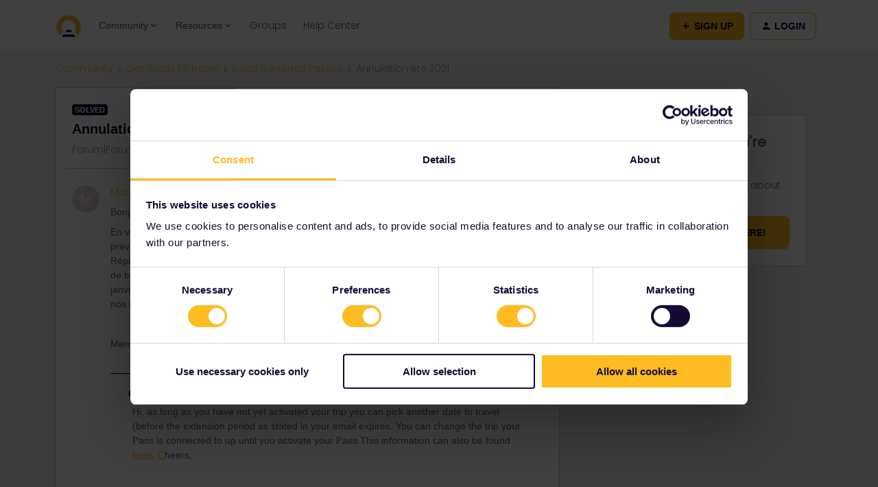

--- FILE ---
content_type: text/html; charset=UTF-8
request_url: https://community.eurail.com/eurail-interrail-passes-41/annulation-ete-2021-405?postid=1477
body_size: 31751
content:
<!DOCTYPE html>
<html lang="en">
<head>
                        <meta name="robots" content="index, follow" />
                    <!-- <link href="https://fonts.googleapis.com/css?family=Open+Sans:300,400,600,700,800,300italic,400italic,600italic&amp;display=swap" rel="stylesheet"/> -->

<link href="https://fonts.googleapis.com/css2?family=Inter:wght@400;700&display=swap" rel="stylesheet">

<!-- Google Tag Manager -->
<script>(function(w,d,s,l,i){w[l]=w[l]||[];w[l].push({'gtm.start':
new Date().getTime(),event:'gtm.js'});var f=d.getElementsByTagName(s)[0],
j=d.createElement(s),dl=l!='dataLayer'?'&l='+l:'';j.async=true;j.src=
'https://www.googletagmanager.com/gtm.js?id='+i+dl;f.parentNode.insertBefore(j,f);
})(window,document,'script','dataLayer','GTM-56973HD');</script>
<!-- End Google Tag Manager -->

<meta name="google-site-verification" content="gOUMU-tc1RIu79l3E6o90t3-9aSeC56Hbwm-n6SKISs" />

<!-- insided test -->
<!-- Google Tag Manager -->
<script>(function(w,d,s,l,i){w[l]=w[l]||[];w[l].push({'gtm.start':
new Date().getTime(),event:'gtm.js'});var f=d.getElementsByTagName(s)[0],
j=d.createElement(s),dl=l!='dataLayer'?'&l='+l:'';j.async=true;j.src=
'https://www.googletagmanager.com/gtm.js?id='+i+dl;f.parentNode.insertBefore(j,f);
})(window,document,'script','dataLayer','GTM-MHCKSSS');</script>
<!-- End Google Tag Manager -->

<script>
if (window.location.href == 'old URL') {
  window.location = "new URL"
}
</script>
    
        

<meta charset="UTF-8" />
<meta name="viewport" content="width=device-width, initial-scale=1.0" />
<meta name="format-detection" content="telephone=no">
<meta name="HandheldFriendly" content="true" />
<meta http-equiv="X-UA-Compatible" content="ie=edge"><script type="text/javascript">(window.NREUM||(NREUM={})).init={ajax:{deny_list:["bam.nr-data.net"]},feature_flags:["soft_nav"]};(window.NREUM||(NREUM={})).loader_config={licenseKey:"5364be9000",applicationID:"689750095",browserID:"694048972"};;/*! For license information please see nr-loader-rum-1.308.0.min.js.LICENSE.txt */
(()=>{var e,t,r={163:(e,t,r)=>{"use strict";r.d(t,{j:()=>E});var n=r(384),i=r(1741);var a=r(2555);r(860).K7.genericEvents;const s="experimental.resources",o="register",c=e=>{if(!e||"string"!=typeof e)return!1;try{document.createDocumentFragment().querySelector(e)}catch{return!1}return!0};var d=r(2614),u=r(944),l=r(8122);const f="[data-nr-mask]",g=e=>(0,l.a)(e,(()=>{const e={feature_flags:[],experimental:{allow_registered_children:!1,resources:!1},mask_selector:"*",block_selector:"[data-nr-block]",mask_input_options:{color:!1,date:!1,"datetime-local":!1,email:!1,month:!1,number:!1,range:!1,search:!1,tel:!1,text:!1,time:!1,url:!1,week:!1,textarea:!1,select:!1,password:!0}};return{ajax:{deny_list:void 0,block_internal:!0,enabled:!0,autoStart:!0},api:{get allow_registered_children(){return e.feature_flags.includes(o)||e.experimental.allow_registered_children},set allow_registered_children(t){e.experimental.allow_registered_children=t},duplicate_registered_data:!1},browser_consent_mode:{enabled:!1},distributed_tracing:{enabled:void 0,exclude_newrelic_header:void 0,cors_use_newrelic_header:void 0,cors_use_tracecontext_headers:void 0,allowed_origins:void 0},get feature_flags(){return e.feature_flags},set feature_flags(t){e.feature_flags=t},generic_events:{enabled:!0,autoStart:!0},harvest:{interval:30},jserrors:{enabled:!0,autoStart:!0},logging:{enabled:!0,autoStart:!0},metrics:{enabled:!0,autoStart:!0},obfuscate:void 0,page_action:{enabled:!0},page_view_event:{enabled:!0,autoStart:!0},page_view_timing:{enabled:!0,autoStart:!0},performance:{capture_marks:!1,capture_measures:!1,capture_detail:!0,resources:{get enabled(){return e.feature_flags.includes(s)||e.experimental.resources},set enabled(t){e.experimental.resources=t},asset_types:[],first_party_domains:[],ignore_newrelic:!0}},privacy:{cookies_enabled:!0},proxy:{assets:void 0,beacon:void 0},session:{expiresMs:d.wk,inactiveMs:d.BB},session_replay:{autoStart:!0,enabled:!1,preload:!1,sampling_rate:10,error_sampling_rate:100,collect_fonts:!1,inline_images:!1,fix_stylesheets:!0,mask_all_inputs:!0,get mask_text_selector(){return e.mask_selector},set mask_text_selector(t){c(t)?e.mask_selector="".concat(t,",").concat(f):""===t||null===t?e.mask_selector=f:(0,u.R)(5,t)},get block_class(){return"nr-block"},get ignore_class(){return"nr-ignore"},get mask_text_class(){return"nr-mask"},get block_selector(){return e.block_selector},set block_selector(t){c(t)?e.block_selector+=",".concat(t):""!==t&&(0,u.R)(6,t)},get mask_input_options(){return e.mask_input_options},set mask_input_options(t){t&&"object"==typeof t?e.mask_input_options={...t,password:!0}:(0,u.R)(7,t)}},session_trace:{enabled:!0,autoStart:!0},soft_navigations:{enabled:!0,autoStart:!0},spa:{enabled:!0,autoStart:!0},ssl:void 0,user_actions:{enabled:!0,elementAttributes:["id","className","tagName","type"]}}})());var p=r(6154),m=r(9324);let h=0;const v={buildEnv:m.F3,distMethod:m.Xs,version:m.xv,originTime:p.WN},b={consented:!1},y={appMetadata:{},get consented(){return this.session?.state?.consent||b.consented},set consented(e){b.consented=e},customTransaction:void 0,denyList:void 0,disabled:!1,harvester:void 0,isolatedBacklog:!1,isRecording:!1,loaderType:void 0,maxBytes:3e4,obfuscator:void 0,onerror:void 0,ptid:void 0,releaseIds:{},session:void 0,timeKeeper:void 0,registeredEntities:[],jsAttributesMetadata:{bytes:0},get harvestCount(){return++h}},_=e=>{const t=(0,l.a)(e,y),r=Object.keys(v).reduce((e,t)=>(e[t]={value:v[t],writable:!1,configurable:!0,enumerable:!0},e),{});return Object.defineProperties(t,r)};var w=r(5701);const x=e=>{const t=e.startsWith("http");e+="/",r.p=t?e:"https://"+e};var R=r(7836),k=r(3241);const A={accountID:void 0,trustKey:void 0,agentID:void 0,licenseKey:void 0,applicationID:void 0,xpid:void 0},S=e=>(0,l.a)(e,A),T=new Set;function E(e,t={},r,s){let{init:o,info:c,loader_config:d,runtime:u={},exposed:l=!0}=t;if(!c){const e=(0,n.pV)();o=e.init,c=e.info,d=e.loader_config}e.init=g(o||{}),e.loader_config=S(d||{}),c.jsAttributes??={},p.bv&&(c.jsAttributes.isWorker=!0),e.info=(0,a.D)(c);const f=e.init,m=[c.beacon,c.errorBeacon];T.has(e.agentIdentifier)||(f.proxy.assets&&(x(f.proxy.assets),m.push(f.proxy.assets)),f.proxy.beacon&&m.push(f.proxy.beacon),e.beacons=[...m],function(e){const t=(0,n.pV)();Object.getOwnPropertyNames(i.W.prototype).forEach(r=>{const n=i.W.prototype[r];if("function"!=typeof n||"constructor"===n)return;let a=t[r];e[r]&&!1!==e.exposed&&"micro-agent"!==e.runtime?.loaderType&&(t[r]=(...t)=>{const n=e[r](...t);return a?a(...t):n})})}(e),(0,n.US)("activatedFeatures",w.B)),u.denyList=[...f.ajax.deny_list||[],...f.ajax.block_internal?m:[]],u.ptid=e.agentIdentifier,u.loaderType=r,e.runtime=_(u),T.has(e.agentIdentifier)||(e.ee=R.ee.get(e.agentIdentifier),e.exposed=l,(0,k.W)({agentIdentifier:e.agentIdentifier,drained:!!w.B?.[e.agentIdentifier],type:"lifecycle",name:"initialize",feature:void 0,data:e.config})),T.add(e.agentIdentifier)}},384:(e,t,r)=>{"use strict";r.d(t,{NT:()=>s,US:()=>u,Zm:()=>o,bQ:()=>d,dV:()=>c,pV:()=>l});var n=r(6154),i=r(1863),a=r(1910);const s={beacon:"bam.nr-data.net",errorBeacon:"bam.nr-data.net"};function o(){return n.gm.NREUM||(n.gm.NREUM={}),void 0===n.gm.newrelic&&(n.gm.newrelic=n.gm.NREUM),n.gm.NREUM}function c(){let e=o();return e.o||(e.o={ST:n.gm.setTimeout,SI:n.gm.setImmediate||n.gm.setInterval,CT:n.gm.clearTimeout,XHR:n.gm.XMLHttpRequest,REQ:n.gm.Request,EV:n.gm.Event,PR:n.gm.Promise,MO:n.gm.MutationObserver,FETCH:n.gm.fetch,WS:n.gm.WebSocket},(0,a.i)(...Object.values(e.o))),e}function d(e,t){let r=o();r.initializedAgents??={},t.initializedAt={ms:(0,i.t)(),date:new Date},r.initializedAgents[e]=t}function u(e,t){o()[e]=t}function l(){return function(){let e=o();const t=e.info||{};e.info={beacon:s.beacon,errorBeacon:s.errorBeacon,...t}}(),function(){let e=o();const t=e.init||{};e.init={...t}}(),c(),function(){let e=o();const t=e.loader_config||{};e.loader_config={...t}}(),o()}},782:(e,t,r)=>{"use strict";r.d(t,{T:()=>n});const n=r(860).K7.pageViewTiming},860:(e,t,r)=>{"use strict";r.d(t,{$J:()=>u,K7:()=>c,P3:()=>d,XX:()=>i,Yy:()=>o,df:()=>a,qY:()=>n,v4:()=>s});const n="events",i="jserrors",a="browser/blobs",s="rum",o="browser/logs",c={ajax:"ajax",genericEvents:"generic_events",jserrors:i,logging:"logging",metrics:"metrics",pageAction:"page_action",pageViewEvent:"page_view_event",pageViewTiming:"page_view_timing",sessionReplay:"session_replay",sessionTrace:"session_trace",softNav:"soft_navigations",spa:"spa"},d={[c.pageViewEvent]:1,[c.pageViewTiming]:2,[c.metrics]:3,[c.jserrors]:4,[c.spa]:5,[c.ajax]:6,[c.sessionTrace]:7,[c.softNav]:8,[c.sessionReplay]:9,[c.logging]:10,[c.genericEvents]:11},u={[c.pageViewEvent]:s,[c.pageViewTiming]:n,[c.ajax]:n,[c.spa]:n,[c.softNav]:n,[c.metrics]:i,[c.jserrors]:i,[c.sessionTrace]:a,[c.sessionReplay]:a,[c.logging]:o,[c.genericEvents]:"ins"}},944:(e,t,r)=>{"use strict";r.d(t,{R:()=>i});var n=r(3241);function i(e,t){"function"==typeof console.debug&&(console.debug("New Relic Warning: https://github.com/newrelic/newrelic-browser-agent/blob/main/docs/warning-codes.md#".concat(e),t),(0,n.W)({agentIdentifier:null,drained:null,type:"data",name:"warn",feature:"warn",data:{code:e,secondary:t}}))}},1687:(e,t,r)=>{"use strict";r.d(t,{Ak:()=>d,Ze:()=>f,x3:()=>u});var n=r(3241),i=r(7836),a=r(3606),s=r(860),o=r(2646);const c={};function d(e,t){const r={staged:!1,priority:s.P3[t]||0};l(e),c[e].get(t)||c[e].set(t,r)}function u(e,t){e&&c[e]&&(c[e].get(t)&&c[e].delete(t),p(e,t,!1),c[e].size&&g(e))}function l(e){if(!e)throw new Error("agentIdentifier required");c[e]||(c[e]=new Map)}function f(e="",t="feature",r=!1){if(l(e),!e||!c[e].get(t)||r)return p(e,t);c[e].get(t).staged=!0,g(e)}function g(e){const t=Array.from(c[e]);t.every(([e,t])=>t.staged)&&(t.sort((e,t)=>e[1].priority-t[1].priority),t.forEach(([t])=>{c[e].delete(t),p(e,t)}))}function p(e,t,r=!0){const s=e?i.ee.get(e):i.ee,c=a.i.handlers;if(!s.aborted&&s.backlog&&c){if((0,n.W)({agentIdentifier:e,type:"lifecycle",name:"drain",feature:t}),r){const e=s.backlog[t],r=c[t];if(r){for(let t=0;e&&t<e.length;++t)m(e[t],r);Object.entries(r).forEach(([e,t])=>{Object.values(t||{}).forEach(t=>{t[0]?.on&&t[0]?.context()instanceof o.y&&t[0].on(e,t[1])})})}}s.isolatedBacklog||delete c[t],s.backlog[t]=null,s.emit("drain-"+t,[])}}function m(e,t){var r=e[1];Object.values(t[r]||{}).forEach(t=>{var r=e[0];if(t[0]===r){var n=t[1],i=e[3],a=e[2];n.apply(i,a)}})}},1738:(e,t,r)=>{"use strict";r.d(t,{U:()=>g,Y:()=>f});var n=r(3241),i=r(9908),a=r(1863),s=r(944),o=r(5701),c=r(3969),d=r(8362),u=r(860),l=r(4261);function f(e,t,r,a){const f=a||r;!f||f[e]&&f[e]!==d.d.prototype[e]||(f[e]=function(){(0,i.p)(c.xV,["API/"+e+"/called"],void 0,u.K7.metrics,r.ee),(0,n.W)({agentIdentifier:r.agentIdentifier,drained:!!o.B?.[r.agentIdentifier],type:"data",name:"api",feature:l.Pl+e,data:{}});try{return t.apply(this,arguments)}catch(e){(0,s.R)(23,e)}})}function g(e,t,r,n,s){const o=e.info;null===r?delete o.jsAttributes[t]:o.jsAttributes[t]=r,(s||null===r)&&(0,i.p)(l.Pl+n,[(0,a.t)(),t,r],void 0,"session",e.ee)}},1741:(e,t,r)=>{"use strict";r.d(t,{W:()=>a});var n=r(944),i=r(4261);class a{#e(e,...t){if(this[e]!==a.prototype[e])return this[e](...t);(0,n.R)(35,e)}addPageAction(e,t){return this.#e(i.hG,e,t)}register(e){return this.#e(i.eY,e)}recordCustomEvent(e,t){return this.#e(i.fF,e,t)}setPageViewName(e,t){return this.#e(i.Fw,e,t)}setCustomAttribute(e,t,r){return this.#e(i.cD,e,t,r)}noticeError(e,t){return this.#e(i.o5,e,t)}setUserId(e,t=!1){return this.#e(i.Dl,e,t)}setApplicationVersion(e){return this.#e(i.nb,e)}setErrorHandler(e){return this.#e(i.bt,e)}addRelease(e,t){return this.#e(i.k6,e,t)}log(e,t){return this.#e(i.$9,e,t)}start(){return this.#e(i.d3)}finished(e){return this.#e(i.BL,e)}recordReplay(){return this.#e(i.CH)}pauseReplay(){return this.#e(i.Tb)}addToTrace(e){return this.#e(i.U2,e)}setCurrentRouteName(e){return this.#e(i.PA,e)}interaction(e){return this.#e(i.dT,e)}wrapLogger(e,t,r){return this.#e(i.Wb,e,t,r)}measure(e,t){return this.#e(i.V1,e,t)}consent(e){return this.#e(i.Pv,e)}}},1863:(e,t,r)=>{"use strict";function n(){return Math.floor(performance.now())}r.d(t,{t:()=>n})},1910:(e,t,r)=>{"use strict";r.d(t,{i:()=>a});var n=r(944);const i=new Map;function a(...e){return e.every(e=>{if(i.has(e))return i.get(e);const t="function"==typeof e?e.toString():"",r=t.includes("[native code]"),a=t.includes("nrWrapper");return r||a||(0,n.R)(64,e?.name||t),i.set(e,r),r})}},2555:(e,t,r)=>{"use strict";r.d(t,{D:()=>o,f:()=>s});var n=r(384),i=r(8122);const a={beacon:n.NT.beacon,errorBeacon:n.NT.errorBeacon,licenseKey:void 0,applicationID:void 0,sa:void 0,queueTime:void 0,applicationTime:void 0,ttGuid:void 0,user:void 0,account:void 0,product:void 0,extra:void 0,jsAttributes:{},userAttributes:void 0,atts:void 0,transactionName:void 0,tNamePlain:void 0};function s(e){try{return!!e.licenseKey&&!!e.errorBeacon&&!!e.applicationID}catch(e){return!1}}const o=e=>(0,i.a)(e,a)},2614:(e,t,r)=>{"use strict";r.d(t,{BB:()=>s,H3:()=>n,g:()=>d,iL:()=>c,tS:()=>o,uh:()=>i,wk:()=>a});const n="NRBA",i="SESSION",a=144e5,s=18e5,o={STARTED:"session-started",PAUSE:"session-pause",RESET:"session-reset",RESUME:"session-resume",UPDATE:"session-update"},c={SAME_TAB:"same-tab",CROSS_TAB:"cross-tab"},d={OFF:0,FULL:1,ERROR:2}},2646:(e,t,r)=>{"use strict";r.d(t,{y:()=>n});class n{constructor(e){this.contextId=e}}},2843:(e,t,r)=>{"use strict";r.d(t,{G:()=>a,u:()=>i});var n=r(3878);function i(e,t=!1,r,i){(0,n.DD)("visibilitychange",function(){if(t)return void("hidden"===document.visibilityState&&e());e(document.visibilityState)},r,i)}function a(e,t,r){(0,n.sp)("pagehide",e,t,r)}},3241:(e,t,r)=>{"use strict";r.d(t,{W:()=>a});var n=r(6154);const i="newrelic";function a(e={}){try{n.gm.dispatchEvent(new CustomEvent(i,{detail:e}))}catch(e){}}},3606:(e,t,r)=>{"use strict";r.d(t,{i:()=>a});var n=r(9908);a.on=s;var i=a.handlers={};function a(e,t,r,a){s(a||n.d,i,e,t,r)}function s(e,t,r,i,a){a||(a="feature"),e||(e=n.d);var s=t[a]=t[a]||{};(s[r]=s[r]||[]).push([e,i])}},3878:(e,t,r)=>{"use strict";function n(e,t){return{capture:e,passive:!1,signal:t}}function i(e,t,r=!1,i){window.addEventListener(e,t,n(r,i))}function a(e,t,r=!1,i){document.addEventListener(e,t,n(r,i))}r.d(t,{DD:()=>a,jT:()=>n,sp:()=>i})},3969:(e,t,r)=>{"use strict";r.d(t,{TZ:()=>n,XG:()=>o,rs:()=>i,xV:()=>s,z_:()=>a});const n=r(860).K7.metrics,i="sm",a="cm",s="storeSupportabilityMetrics",o="storeEventMetrics"},4234:(e,t,r)=>{"use strict";r.d(t,{W:()=>a});var n=r(7836),i=r(1687);class a{constructor(e,t){this.agentIdentifier=e,this.ee=n.ee.get(e),this.featureName=t,this.blocked=!1}deregisterDrain(){(0,i.x3)(this.agentIdentifier,this.featureName)}}},4261:(e,t,r)=>{"use strict";r.d(t,{$9:()=>d,BL:()=>o,CH:()=>g,Dl:()=>_,Fw:()=>y,PA:()=>h,Pl:()=>n,Pv:()=>k,Tb:()=>l,U2:()=>a,V1:()=>R,Wb:()=>x,bt:()=>b,cD:()=>v,d3:()=>w,dT:()=>c,eY:()=>p,fF:()=>f,hG:()=>i,k6:()=>s,nb:()=>m,o5:()=>u});const n="api-",i="addPageAction",a="addToTrace",s="addRelease",o="finished",c="interaction",d="log",u="noticeError",l="pauseReplay",f="recordCustomEvent",g="recordReplay",p="register",m="setApplicationVersion",h="setCurrentRouteName",v="setCustomAttribute",b="setErrorHandler",y="setPageViewName",_="setUserId",w="start",x="wrapLogger",R="measure",k="consent"},5289:(e,t,r)=>{"use strict";r.d(t,{GG:()=>s,Qr:()=>c,sB:()=>o});var n=r(3878),i=r(6389);function a(){return"undefined"==typeof document||"complete"===document.readyState}function s(e,t){if(a())return e();const r=(0,i.J)(e),s=setInterval(()=>{a()&&(clearInterval(s),r())},500);(0,n.sp)("load",r,t)}function o(e){if(a())return e();(0,n.DD)("DOMContentLoaded",e)}function c(e){if(a())return e();(0,n.sp)("popstate",e)}},5607:(e,t,r)=>{"use strict";r.d(t,{W:()=>n});const n=(0,r(9566).bz)()},5701:(e,t,r)=>{"use strict";r.d(t,{B:()=>a,t:()=>s});var n=r(3241);const i=new Set,a={};function s(e,t){const r=t.agentIdentifier;a[r]??={},e&&"object"==typeof e&&(i.has(r)||(t.ee.emit("rumresp",[e]),a[r]=e,i.add(r),(0,n.W)({agentIdentifier:r,loaded:!0,drained:!0,type:"lifecycle",name:"load",feature:void 0,data:e})))}},6154:(e,t,r)=>{"use strict";r.d(t,{OF:()=>c,RI:()=>i,WN:()=>u,bv:()=>a,eN:()=>l,gm:()=>s,mw:()=>o,sb:()=>d});var n=r(1863);const i="undefined"!=typeof window&&!!window.document,a="undefined"!=typeof WorkerGlobalScope&&("undefined"!=typeof self&&self instanceof WorkerGlobalScope&&self.navigator instanceof WorkerNavigator||"undefined"!=typeof globalThis&&globalThis instanceof WorkerGlobalScope&&globalThis.navigator instanceof WorkerNavigator),s=i?window:"undefined"!=typeof WorkerGlobalScope&&("undefined"!=typeof self&&self instanceof WorkerGlobalScope&&self||"undefined"!=typeof globalThis&&globalThis instanceof WorkerGlobalScope&&globalThis),o=Boolean("hidden"===s?.document?.visibilityState),c=/iPad|iPhone|iPod/.test(s.navigator?.userAgent),d=c&&"undefined"==typeof SharedWorker,u=((()=>{const e=s.navigator?.userAgent?.match(/Firefox[/\s](\d+\.\d+)/);Array.isArray(e)&&e.length>=2&&e[1]})(),Date.now()-(0,n.t)()),l=()=>"undefined"!=typeof PerformanceNavigationTiming&&s?.performance?.getEntriesByType("navigation")?.[0]?.responseStart},6389:(e,t,r)=>{"use strict";function n(e,t=500,r={}){const n=r?.leading||!1;let i;return(...r)=>{n&&void 0===i&&(e.apply(this,r),i=setTimeout(()=>{i=clearTimeout(i)},t)),n||(clearTimeout(i),i=setTimeout(()=>{e.apply(this,r)},t))}}function i(e){let t=!1;return(...r)=>{t||(t=!0,e.apply(this,r))}}r.d(t,{J:()=>i,s:()=>n})},6630:(e,t,r)=>{"use strict";r.d(t,{T:()=>n});const n=r(860).K7.pageViewEvent},7699:(e,t,r)=>{"use strict";r.d(t,{It:()=>a,KC:()=>o,No:()=>i,qh:()=>s});var n=r(860);const i=16e3,a=1e6,s="SESSION_ERROR",o={[n.K7.logging]:!0,[n.K7.genericEvents]:!1,[n.K7.jserrors]:!1,[n.K7.ajax]:!1}},7836:(e,t,r)=>{"use strict";r.d(t,{P:()=>o,ee:()=>c});var n=r(384),i=r(8990),a=r(2646),s=r(5607);const o="nr@context:".concat(s.W),c=function e(t,r){var n={},s={},u={},l=!1;try{l=16===r.length&&d.initializedAgents?.[r]?.runtime.isolatedBacklog}catch(e){}var f={on:p,addEventListener:p,removeEventListener:function(e,t){var r=n[e];if(!r)return;for(var i=0;i<r.length;i++)r[i]===t&&r.splice(i,1)},emit:function(e,r,n,i,a){!1!==a&&(a=!0);if(c.aborted&&!i)return;t&&a&&t.emit(e,r,n);var o=g(n);m(e).forEach(e=>{e.apply(o,r)});var d=v()[s[e]];d&&d.push([f,e,r,o]);return o},get:h,listeners:m,context:g,buffer:function(e,t){const r=v();if(t=t||"feature",f.aborted)return;Object.entries(e||{}).forEach(([e,n])=>{s[n]=t,t in r||(r[t]=[])})},abort:function(){f._aborted=!0,Object.keys(f.backlog).forEach(e=>{delete f.backlog[e]})},isBuffering:function(e){return!!v()[s[e]]},debugId:r,backlog:l?{}:t&&"object"==typeof t.backlog?t.backlog:{},isolatedBacklog:l};return Object.defineProperty(f,"aborted",{get:()=>{let e=f._aborted||!1;return e||(t&&(e=t.aborted),e)}}),f;function g(e){return e&&e instanceof a.y?e:e?(0,i.I)(e,o,()=>new a.y(o)):new a.y(o)}function p(e,t){n[e]=m(e).concat(t)}function m(e){return n[e]||[]}function h(t){return u[t]=u[t]||e(f,t)}function v(){return f.backlog}}(void 0,"globalEE"),d=(0,n.Zm)();d.ee||(d.ee=c)},8122:(e,t,r)=>{"use strict";r.d(t,{a:()=>i});var n=r(944);function i(e,t){try{if(!e||"object"!=typeof e)return(0,n.R)(3);if(!t||"object"!=typeof t)return(0,n.R)(4);const r=Object.create(Object.getPrototypeOf(t),Object.getOwnPropertyDescriptors(t)),a=0===Object.keys(r).length?e:r;for(let s in a)if(void 0!==e[s])try{if(null===e[s]){r[s]=null;continue}Array.isArray(e[s])&&Array.isArray(t[s])?r[s]=Array.from(new Set([...e[s],...t[s]])):"object"==typeof e[s]&&"object"==typeof t[s]?r[s]=i(e[s],t[s]):r[s]=e[s]}catch(e){r[s]||(0,n.R)(1,e)}return r}catch(e){(0,n.R)(2,e)}}},8362:(e,t,r)=>{"use strict";r.d(t,{d:()=>a});var n=r(9566),i=r(1741);class a extends i.W{agentIdentifier=(0,n.LA)(16)}},8374:(e,t,r)=>{r.nc=(()=>{try{return document?.currentScript?.nonce}catch(e){}return""})()},8990:(e,t,r)=>{"use strict";r.d(t,{I:()=>i});var n=Object.prototype.hasOwnProperty;function i(e,t,r){if(n.call(e,t))return e[t];var i=r();if(Object.defineProperty&&Object.keys)try{return Object.defineProperty(e,t,{value:i,writable:!0,enumerable:!1}),i}catch(e){}return e[t]=i,i}},9324:(e,t,r)=>{"use strict";r.d(t,{F3:()=>i,Xs:()=>a,xv:()=>n});const n="1.308.0",i="PROD",a="CDN"},9566:(e,t,r)=>{"use strict";r.d(t,{LA:()=>o,bz:()=>s});var n=r(6154);const i="xxxxxxxx-xxxx-4xxx-yxxx-xxxxxxxxxxxx";function a(e,t){return e?15&e[t]:16*Math.random()|0}function s(){const e=n.gm?.crypto||n.gm?.msCrypto;let t,r=0;return e&&e.getRandomValues&&(t=e.getRandomValues(new Uint8Array(30))),i.split("").map(e=>"x"===e?a(t,r++).toString(16):"y"===e?(3&a()|8).toString(16):e).join("")}function o(e){const t=n.gm?.crypto||n.gm?.msCrypto;let r,i=0;t&&t.getRandomValues&&(r=t.getRandomValues(new Uint8Array(e)));const s=[];for(var o=0;o<e;o++)s.push(a(r,i++).toString(16));return s.join("")}},9908:(e,t,r)=>{"use strict";r.d(t,{d:()=>n,p:()=>i});var n=r(7836).ee.get("handle");function i(e,t,r,i,a){a?(a.buffer([e],i),a.emit(e,t,r)):(n.buffer([e],i),n.emit(e,t,r))}}},n={};function i(e){var t=n[e];if(void 0!==t)return t.exports;var a=n[e]={exports:{}};return r[e](a,a.exports,i),a.exports}i.m=r,i.d=(e,t)=>{for(var r in t)i.o(t,r)&&!i.o(e,r)&&Object.defineProperty(e,r,{enumerable:!0,get:t[r]})},i.f={},i.e=e=>Promise.all(Object.keys(i.f).reduce((t,r)=>(i.f[r](e,t),t),[])),i.u=e=>"nr-rum-1.308.0.min.js",i.o=(e,t)=>Object.prototype.hasOwnProperty.call(e,t),e={},t="NRBA-1.308.0.PROD:",i.l=(r,n,a,s)=>{if(e[r])e[r].push(n);else{var o,c;if(void 0!==a)for(var d=document.getElementsByTagName("script"),u=0;u<d.length;u++){var l=d[u];if(l.getAttribute("src")==r||l.getAttribute("data-webpack")==t+a){o=l;break}}if(!o){c=!0;var f={296:"sha512-+MIMDsOcckGXa1EdWHqFNv7P+JUkd5kQwCBr3KE6uCvnsBNUrdSt4a/3/L4j4TxtnaMNjHpza2/erNQbpacJQA=="};(o=document.createElement("script")).charset="utf-8",i.nc&&o.setAttribute("nonce",i.nc),o.setAttribute("data-webpack",t+a),o.src=r,0!==o.src.indexOf(window.location.origin+"/")&&(o.crossOrigin="anonymous"),f[s]&&(o.integrity=f[s])}e[r]=[n];var g=(t,n)=>{o.onerror=o.onload=null,clearTimeout(p);var i=e[r];if(delete e[r],o.parentNode&&o.parentNode.removeChild(o),i&&i.forEach(e=>e(n)),t)return t(n)},p=setTimeout(g.bind(null,void 0,{type:"timeout",target:o}),12e4);o.onerror=g.bind(null,o.onerror),o.onload=g.bind(null,o.onload),c&&document.head.appendChild(o)}},i.r=e=>{"undefined"!=typeof Symbol&&Symbol.toStringTag&&Object.defineProperty(e,Symbol.toStringTag,{value:"Module"}),Object.defineProperty(e,"__esModule",{value:!0})},i.p="https://js-agent.newrelic.com/",(()=>{var e={374:0,840:0};i.f.j=(t,r)=>{var n=i.o(e,t)?e[t]:void 0;if(0!==n)if(n)r.push(n[2]);else{var a=new Promise((r,i)=>n=e[t]=[r,i]);r.push(n[2]=a);var s=i.p+i.u(t),o=new Error;i.l(s,r=>{if(i.o(e,t)&&(0!==(n=e[t])&&(e[t]=void 0),n)){var a=r&&("load"===r.type?"missing":r.type),s=r&&r.target&&r.target.src;o.message="Loading chunk "+t+" failed: ("+a+": "+s+")",o.name="ChunkLoadError",o.type=a,o.request=s,n[1](o)}},"chunk-"+t,t)}};var t=(t,r)=>{var n,a,[s,o,c]=r,d=0;if(s.some(t=>0!==e[t])){for(n in o)i.o(o,n)&&(i.m[n]=o[n]);if(c)c(i)}for(t&&t(r);d<s.length;d++)a=s[d],i.o(e,a)&&e[a]&&e[a][0](),e[a]=0},r=self["webpackChunk:NRBA-1.308.0.PROD"]=self["webpackChunk:NRBA-1.308.0.PROD"]||[];r.forEach(t.bind(null,0)),r.push=t.bind(null,r.push.bind(r))})(),(()=>{"use strict";i(8374);var e=i(8362),t=i(860);const r=Object.values(t.K7);var n=i(163);var a=i(9908),s=i(1863),o=i(4261),c=i(1738);var d=i(1687),u=i(4234),l=i(5289),f=i(6154),g=i(944),p=i(384);const m=e=>f.RI&&!0===e?.privacy.cookies_enabled;function h(e){return!!(0,p.dV)().o.MO&&m(e)&&!0===e?.session_trace.enabled}var v=i(6389),b=i(7699);class y extends u.W{constructor(e,t){super(e.agentIdentifier,t),this.agentRef=e,this.abortHandler=void 0,this.featAggregate=void 0,this.loadedSuccessfully=void 0,this.onAggregateImported=new Promise(e=>{this.loadedSuccessfully=e}),this.deferred=Promise.resolve(),!1===e.init[this.featureName].autoStart?this.deferred=new Promise((t,r)=>{this.ee.on("manual-start-all",(0,v.J)(()=>{(0,d.Ak)(e.agentIdentifier,this.featureName),t()}))}):(0,d.Ak)(e.agentIdentifier,t)}importAggregator(e,t,r={}){if(this.featAggregate)return;const n=async()=>{let n;await this.deferred;try{if(m(e.init)){const{setupAgentSession:t}=await i.e(296).then(i.bind(i,3305));n=t(e)}}catch(e){(0,g.R)(20,e),this.ee.emit("internal-error",[e]),(0,a.p)(b.qh,[e],void 0,this.featureName,this.ee)}try{if(!this.#t(this.featureName,n,e.init))return(0,d.Ze)(this.agentIdentifier,this.featureName),void this.loadedSuccessfully(!1);const{Aggregate:i}=await t();this.featAggregate=new i(e,r),e.runtime.harvester.initializedAggregates.push(this.featAggregate),this.loadedSuccessfully(!0)}catch(e){(0,g.R)(34,e),this.abortHandler?.(),(0,d.Ze)(this.agentIdentifier,this.featureName,!0),this.loadedSuccessfully(!1),this.ee&&this.ee.abort()}};f.RI?(0,l.GG)(()=>n(),!0):n()}#t(e,r,n){if(this.blocked)return!1;switch(e){case t.K7.sessionReplay:return h(n)&&!!r;case t.K7.sessionTrace:return!!r;default:return!0}}}var _=i(6630),w=i(2614),x=i(3241);class R extends y{static featureName=_.T;constructor(e){var t;super(e,_.T),this.setupInspectionEvents(e.agentIdentifier),t=e,(0,c.Y)(o.Fw,function(e,r){"string"==typeof e&&("/"!==e.charAt(0)&&(e="/"+e),t.runtime.customTransaction=(r||"http://custom.transaction")+e,(0,a.p)(o.Pl+o.Fw,[(0,s.t)()],void 0,void 0,t.ee))},t),this.importAggregator(e,()=>i.e(296).then(i.bind(i,3943)))}setupInspectionEvents(e){const t=(t,r)=>{t&&(0,x.W)({agentIdentifier:e,timeStamp:t.timeStamp,loaded:"complete"===t.target.readyState,type:"window",name:r,data:t.target.location+""})};(0,l.sB)(e=>{t(e,"DOMContentLoaded")}),(0,l.GG)(e=>{t(e,"load")}),(0,l.Qr)(e=>{t(e,"navigate")}),this.ee.on(w.tS.UPDATE,(t,r)=>{(0,x.W)({agentIdentifier:e,type:"lifecycle",name:"session",data:r})})}}class k extends e.d{constructor(e){var t;(super(),f.gm)?(this.features={},(0,p.bQ)(this.agentIdentifier,this),this.desiredFeatures=new Set(e.features||[]),this.desiredFeatures.add(R),(0,n.j)(this,e,e.loaderType||"agent"),t=this,(0,c.Y)(o.cD,function(e,r,n=!1){if("string"==typeof e){if(["string","number","boolean"].includes(typeof r)||null===r)return(0,c.U)(t,e,r,o.cD,n);(0,g.R)(40,typeof r)}else(0,g.R)(39,typeof e)},t),function(e){(0,c.Y)(o.Dl,function(t,r=!1){if("string"!=typeof t&&null!==t)return void(0,g.R)(41,typeof t);const n=e.info.jsAttributes["enduser.id"];r&&null!=n&&n!==t?(0,a.p)(o.Pl+"setUserIdAndResetSession",[t],void 0,"session",e.ee):(0,c.U)(e,"enduser.id",t,o.Dl,!0)},e)}(this),function(e){(0,c.Y)(o.nb,function(t){if("string"==typeof t||null===t)return(0,c.U)(e,"application.version",t,o.nb,!1);(0,g.R)(42,typeof t)},e)}(this),function(e){(0,c.Y)(o.d3,function(){e.ee.emit("manual-start-all")},e)}(this),function(e){(0,c.Y)(o.Pv,function(t=!0){if("boolean"==typeof t){if((0,a.p)(o.Pl+o.Pv,[t],void 0,"session",e.ee),e.runtime.consented=t,t){const t=e.features.page_view_event;t.onAggregateImported.then(e=>{const r=t.featAggregate;e&&!r.sentRum&&r.sendRum()})}}else(0,g.R)(65,typeof t)},e)}(this),this.run()):(0,g.R)(21)}get config(){return{info:this.info,init:this.init,loader_config:this.loader_config,runtime:this.runtime}}get api(){return this}run(){try{const e=function(e){const t={};return r.forEach(r=>{t[r]=!!e[r]?.enabled}),t}(this.init),n=[...this.desiredFeatures];n.sort((e,r)=>t.P3[e.featureName]-t.P3[r.featureName]),n.forEach(r=>{if(!e[r.featureName]&&r.featureName!==t.K7.pageViewEvent)return;if(r.featureName===t.K7.spa)return void(0,g.R)(67);const n=function(e){switch(e){case t.K7.ajax:return[t.K7.jserrors];case t.K7.sessionTrace:return[t.K7.ajax,t.K7.pageViewEvent];case t.K7.sessionReplay:return[t.K7.sessionTrace];case t.K7.pageViewTiming:return[t.K7.pageViewEvent];default:return[]}}(r.featureName).filter(e=>!(e in this.features));n.length>0&&(0,g.R)(36,{targetFeature:r.featureName,missingDependencies:n}),this.features[r.featureName]=new r(this)})}catch(e){(0,g.R)(22,e);for(const e in this.features)this.features[e].abortHandler?.();const t=(0,p.Zm)();delete t.initializedAgents[this.agentIdentifier]?.features,delete this.sharedAggregator;return t.ee.get(this.agentIdentifier).abort(),!1}}}var A=i(2843),S=i(782);class T extends y{static featureName=S.T;constructor(e){super(e,S.T),f.RI&&((0,A.u)(()=>(0,a.p)("docHidden",[(0,s.t)()],void 0,S.T,this.ee),!0),(0,A.G)(()=>(0,a.p)("winPagehide",[(0,s.t)()],void 0,S.T,this.ee)),this.importAggregator(e,()=>i.e(296).then(i.bind(i,2117))))}}var E=i(3969);class I extends y{static featureName=E.TZ;constructor(e){super(e,E.TZ),f.RI&&document.addEventListener("securitypolicyviolation",e=>{(0,a.p)(E.xV,["Generic/CSPViolation/Detected"],void 0,this.featureName,this.ee)}),this.importAggregator(e,()=>i.e(296).then(i.bind(i,9623)))}}new k({features:[R,T,I],loaderType:"lite"})})()})();</script>

<link rel="shortcut icon" type="image/png" href="https://uploads-eu-west-1.insided.com/eurail-en/attachment/2a3ffece-b537-4da0-9016-049e9af9ea02.jpg" />
<title>Annulation été 2021 | Community</title>
<meta name="description" content="Bonjour, En vue de la situation sanitaire en Europe, je pense sérieusement annulé mon voyage interail prévu pour aout avec mon conjoint. Nous devons all...">

<meta property="og:title" content="Annulation été 2021 | Community"/>
<meta property="og:type" content="article" />
<meta property="og:url" content="https://community.eurail.com/eurail-interrail-passes-41/annulation-ete-2021-405?postid=1477"/>
<meta property="og:description" content="Bonjour, En vue de la situation sanitaire en Europe, je pense sérieusement annulé mon voyage interail prévu pour aout avec mon conjoint. Nous devons aller en Belgique Allemagne, Slovaquie, Hongrie, République Tchèque, Autriche et Suisse. D’autre sont dans mon cas ? Je n’ai pas encore réservé de trai..." />
<meta property="og:image" content="https://uploads-eu-west-1.insided.com/eurail-en/attachment/45f07f22-d966-4bff-8666-2193d2deec45.png"/>
<meta property="og:image:secure_url" content="https://uploads-eu-west-1.insided.com/eurail-en/attachment/45f07f22-d966-4bff-8666-2193d2deec45.png"/>
    <meta property="fb:app_id" content="943881309716897"/>


    <link rel="canonical" href="https://community.eurail.com/eurail-interrail-passes-41/annulation-ete-2021-405" />

        
<style id="css-variables">@font-face{ font-family:Roboto; src:url(https://d2cn40jarzxub5.cloudfront.net/_fonts/fonts/roboto/bold/Roboto-Bold-webfont.eot); src:url(https://d2cn40jarzxub5.cloudfront.net/_fonts/fonts/roboto/bold/Roboto-Bold-webfont.eot#iefix) format("embedded-opentype"),url(https://d2cn40jarzxub5.cloudfront.net/_fonts/fonts/roboto/bold/Roboto-Bold-webfont.woff) format("woff"),url(https://d2cn40jarzxub5.cloudfront.net/_fonts/fonts/roboto/bold/Roboto-Bold-webfont.ttf) format("truetype"),url(https://d2cn40jarzxub5.cloudfront.net/_fonts/fonts/roboto/bold/Roboto-Bold-webfont.svg#2dumbregular) format("svg"); font-style:normal; font-weight:700 } @font-face{ font-family:Roboto; src:url(https://d2cn40jarzxub5.cloudfront.net/_fonts/fonts/roboto/bolditalic/Roboto-BoldItalic-webfont.eot); src:url(https://d2cn40jarzxub5.cloudfront.net/_fonts/fonts/roboto/bolditalic/Roboto-BoldItalic-webfont.eot#iefix) format("embedded-opentype"),url(https://d2cn40jarzxub5.cloudfront.net/_fonts/fonts/roboto/bolditalic/Roboto-BoldItalic-webfont.woff) format("woff"),url(https://d2cn40jarzxub5.cloudfront.net/_fonts/fonts/roboto/bolditalic/Roboto-BoldItalic-webfont.ttf) format("truetype"),url(https://d2cn40jarzxub5.cloudfront.net/_fonts/fonts/roboto/bolditalic/Roboto-BoldItalic-webfont.svg#2dumbregular) format("svg"); font-style:italic; font-weight:700 } @font-face{ font-family:Roboto; src:url(https://d2cn40jarzxub5.cloudfront.net/_fonts/fonts/roboto/italic/Roboto-Italic-webfont.eot); src:url(https://d2cn40jarzxub5.cloudfront.net/_fonts/fonts/roboto/italic/Roboto-Italic-webfont.eot#iefix) format("embedded-opentype"),url(https://d2cn40jarzxub5.cloudfront.net/_fonts/fonts/roboto/italic/Roboto-Italic-webfont.woff) format("woff"),url(https://d2cn40jarzxub5.cloudfront.net/_fonts/fonts/roboto/italic/Roboto-Italic-webfont.ttf) format("truetype"),url(https://d2cn40jarzxub5.cloudfront.net/_fonts/fonts/roboto/italic/Roboto-Italic-webfont.svg#2dumbregular) format("svg"); font-style:italic; font-weight:normal } @font-face{ font-family:Roboto; src:url(https://d2cn40jarzxub5.cloudfront.net/_fonts/fonts/roboto/light/Roboto-Light-webfont.eot); src:url(https://d2cn40jarzxub5.cloudfront.net/_fonts/fonts/roboto/light/Roboto-Light-webfont.eot#iefix) format("embedded-opentype"),url(https://d2cn40jarzxub5.cloudfront.net/_fonts/fonts/roboto/light/Roboto-Light-webfont.woff) format("woff"),url(https://d2cn40jarzxub5.cloudfront.net/_fonts/fonts/roboto/light/Roboto-Light-webfont.ttf) format("truetype"),url(https://d2cn40jarzxub5.cloudfront.net/_fonts/fonts/roboto/light/Roboto-Light-webfont.svg#2dumbregular) format("svg"); font-style:normal; font-weight:300 } @font-face{ font-family:Roboto; src:url(https://d2cn40jarzxub5.cloudfront.net/_fonts/fonts/roboto/medium/Roboto-Medium-webfont.eot); src:url(https://d2cn40jarzxub5.cloudfront.net/_fonts/fonts/roboto/medium/Roboto-Medium-webfont.eot#iefix) format("embedded-opentype"),url(https://d2cn40jarzxub5.cloudfront.net/_fonts/fonts/roboto/medium/Roboto-Medium-webfont.woff) format("woff"),url(https://d2cn40jarzxub5.cloudfront.net/_fonts/fonts/roboto/medium/Roboto-Medium-webfont.ttf) format("truetype"),url(https://d2cn40jarzxub5.cloudfront.net/_fonts/fonts/roboto/medium/Roboto-Medium-webfont.svg#2dumbregular) format("svg"); font-style:normal; font-weight:500 } @font-face{ font-family:Roboto; src:url(https://d2cn40jarzxub5.cloudfront.net/_fonts/fonts/roboto/mediumitalic/Roboto-MediumItalic-webfont.eot); src:url(https://d2cn40jarzxub5.cloudfront.net/_fonts/fonts/roboto/mediumitalic/Roboto-MediumItalic-webfont.eot#iefix) format("embedded-opentype"),url(https://d2cn40jarzxub5.cloudfront.net/_fonts/fonts/roboto/mediumitalic/Roboto-MediumItalic-webfont.woff) format("woff"),url(https://d2cn40jarzxub5.cloudfront.net/_fonts/fonts/roboto/mediumitalic/Roboto-MediumItalic-webfont.ttf) format("truetype"),url(https://d2cn40jarzxub5.cloudfront.net/_fonts/fonts/roboto/mediumitalic/Roboto-MediumItalic-webfont.svg#2dumbregular) format("svg"); font-style:italic; font-weight:500 } @font-face{ font-family:Roboto; src:url(https://d2cn40jarzxub5.cloudfront.net/_fonts/fonts/roboto/regular/Roboto-Regular-webfont.eot); src:url(https://d2cn40jarzxub5.cloudfront.net/_fonts/fonts/roboto/regular/Roboto-Regular-webfont.eot#iefix) format("embedded-opentype"),url(https://d2cn40jarzxub5.cloudfront.net/_fonts/fonts/roboto/regular/Roboto-Regular-webfont.woff) format("woff"),url(https://d2cn40jarzxub5.cloudfront.net/_fonts/fonts/roboto/regular/Roboto-Regular-webfont.ttf) format("truetype"),url(https://d2cn40jarzxub5.cloudfront.net/_fonts/fonts/roboto/regular/Roboto-Regular-webfont.svg#2dumbregular) format("svg"); font-style:normal; font-weight:normal } html {--borderradius-base: 4px;--config--main-border-base-color: #c6c8d3ff;--config--main-button-base-font-color: #1a1a1a;--config--main-button-base-font-family: Arial,Helvetica Neue,Helvetica,sans-serif; ;--config--main-button-base-font-weight: 600;--config--main-button-base-radius: 3px;--config--main-button-base-texttransform: uppercase;--config--main-color-alert: #ff0400ff;--config--main-color-brand: #febc22ff;--config--main-color-brand-secondary: #febc22ff;--config--main-color-contrast: #2aaae1;--config--main-color-day: #f0f2f6;--config--main-color-day-dark: #ededed;--config--main-color-day-light: #fff;--config--main-color-disabled: #e5e5e5ff;--config--main-color-dusk: #a7aeb5;--config--main-color-dusk-dark: #616a73;--config--main-color-dusk-light: #d5d7db;--config--main-color-highlighted: #B0DFF3;--config--main-color-info: #ffffffff;--config--main-color-night: #666685ff;--config--main-color-night-inverted: #f5f5f5;--config--main-color-night-light: #2b2b2b;--config--main-color-success: #140e33ff;--config--main-font-base-lineheight: 1.5;--config--main-font-base-stack: Arial,Helvetica Neue,Helvetica,sans-serif; ;--config--main-font-base-style: normal;--config--main-font-base-weight: normal;--config--main-font-secondary: Arial,Helvetica Neue,Helvetica,sans-serif; ;--config--main-fonts: @font-face{ font-family:Roboto; src:url(https://d2cn40jarzxub5.cloudfront.net/_fonts/fonts/roboto/bold/Roboto-Bold-webfont.eot); src:url(https://d2cn40jarzxub5.cloudfront.net/_fonts/fonts/roboto/bold/Roboto-Bold-webfont.eot#iefix) format("embedded-opentype"),url(https://d2cn40jarzxub5.cloudfront.net/_fonts/fonts/roboto/bold/Roboto-Bold-webfont.woff) format("woff"),url(https://d2cn40jarzxub5.cloudfront.net/_fonts/fonts/roboto/bold/Roboto-Bold-webfont.ttf) format("truetype"),url(https://d2cn40jarzxub5.cloudfront.net/_fonts/fonts/roboto/bold/Roboto-Bold-webfont.svg#2dumbregular) format("svg"); font-style:normal; font-weight:700 } @font-face{ font-family:Roboto; src:url(https://d2cn40jarzxub5.cloudfront.net/_fonts/fonts/roboto/bolditalic/Roboto-BoldItalic-webfont.eot); src:url(https://d2cn40jarzxub5.cloudfront.net/_fonts/fonts/roboto/bolditalic/Roboto-BoldItalic-webfont.eot#iefix) format("embedded-opentype"),url(https://d2cn40jarzxub5.cloudfront.net/_fonts/fonts/roboto/bolditalic/Roboto-BoldItalic-webfont.woff) format("woff"),url(https://d2cn40jarzxub5.cloudfront.net/_fonts/fonts/roboto/bolditalic/Roboto-BoldItalic-webfont.ttf) format("truetype"),url(https://d2cn40jarzxub5.cloudfront.net/_fonts/fonts/roboto/bolditalic/Roboto-BoldItalic-webfont.svg#2dumbregular) format("svg"); font-style:italic; font-weight:700 } @font-face{ font-family:Roboto; src:url(https://d2cn40jarzxub5.cloudfront.net/_fonts/fonts/roboto/italic/Roboto-Italic-webfont.eot); src:url(https://d2cn40jarzxub5.cloudfront.net/_fonts/fonts/roboto/italic/Roboto-Italic-webfont.eot#iefix) format("embedded-opentype"),url(https://d2cn40jarzxub5.cloudfront.net/_fonts/fonts/roboto/italic/Roboto-Italic-webfont.woff) format("woff"),url(https://d2cn40jarzxub5.cloudfront.net/_fonts/fonts/roboto/italic/Roboto-Italic-webfont.ttf) format("truetype"),url(https://d2cn40jarzxub5.cloudfront.net/_fonts/fonts/roboto/italic/Roboto-Italic-webfont.svg#2dumbregular) format("svg"); font-style:italic; font-weight:normal } @font-face{ font-family:Roboto; src:url(https://d2cn40jarzxub5.cloudfront.net/_fonts/fonts/roboto/light/Roboto-Light-webfont.eot); src:url(https://d2cn40jarzxub5.cloudfront.net/_fonts/fonts/roboto/light/Roboto-Light-webfont.eot#iefix) format("embedded-opentype"),url(https://d2cn40jarzxub5.cloudfront.net/_fonts/fonts/roboto/light/Roboto-Light-webfont.woff) format("woff"),url(https://d2cn40jarzxub5.cloudfront.net/_fonts/fonts/roboto/light/Roboto-Light-webfont.ttf) format("truetype"),url(https://d2cn40jarzxub5.cloudfront.net/_fonts/fonts/roboto/light/Roboto-Light-webfont.svg#2dumbregular) format("svg"); font-style:normal; font-weight:300 } @font-face{ font-family:Roboto; src:url(https://d2cn40jarzxub5.cloudfront.net/_fonts/fonts/roboto/medium/Roboto-Medium-webfont.eot); src:url(https://d2cn40jarzxub5.cloudfront.net/_fonts/fonts/roboto/medium/Roboto-Medium-webfont.eot#iefix) format("embedded-opentype"),url(https://d2cn40jarzxub5.cloudfront.net/_fonts/fonts/roboto/medium/Roboto-Medium-webfont.woff) format("woff"),url(https://d2cn40jarzxub5.cloudfront.net/_fonts/fonts/roboto/medium/Roboto-Medium-webfont.ttf) format("truetype"),url(https://d2cn40jarzxub5.cloudfront.net/_fonts/fonts/roboto/medium/Roboto-Medium-webfont.svg#2dumbregular) format("svg"); font-style:normal; font-weight:500 } @font-face{ font-family:Roboto; src:url(https://d2cn40jarzxub5.cloudfront.net/_fonts/fonts/roboto/mediumitalic/Roboto-MediumItalic-webfont.eot); src:url(https://d2cn40jarzxub5.cloudfront.net/_fonts/fonts/roboto/mediumitalic/Roboto-MediumItalic-webfont.eot#iefix) format("embedded-opentype"),url(https://d2cn40jarzxub5.cloudfront.net/_fonts/fonts/roboto/mediumitalic/Roboto-MediumItalic-webfont.woff) format("woff"),url(https://d2cn40jarzxub5.cloudfront.net/_fonts/fonts/roboto/mediumitalic/Roboto-MediumItalic-webfont.ttf) format("truetype"),url(https://d2cn40jarzxub5.cloudfront.net/_fonts/fonts/roboto/mediumitalic/Roboto-MediumItalic-webfont.svg#2dumbregular) format("svg"); font-style:italic; font-weight:500 } @font-face{ font-family:Roboto; src:url(https://d2cn40jarzxub5.cloudfront.net/_fonts/fonts/roboto/regular/Roboto-Regular-webfont.eot); src:url(https://d2cn40jarzxub5.cloudfront.net/_fonts/fonts/roboto/regular/Roboto-Regular-webfont.eot#iefix) format("embedded-opentype"),url(https://d2cn40jarzxub5.cloudfront.net/_fonts/fonts/roboto/regular/Roboto-Regular-webfont.woff) format("woff"),url(https://d2cn40jarzxub5.cloudfront.net/_fonts/fonts/roboto/regular/Roboto-Regular-webfont.ttf) format("truetype"),url(https://d2cn40jarzxub5.cloudfront.net/_fonts/fonts/roboto/regular/Roboto-Regular-webfont.svg#2dumbregular) format("svg"); font-style:normal; font-weight:normal };--config--main-header-font-weight: 600;--config-anchor-base-color: #febc22ff;--config-anchor-base-hover-color: #febc22ff;--config-avatar-notification-background-color: #febc22ff;--config-body-background-color: #f1f1f1ff;--config-body-wrapper-background-color: transparent;--config-body-wrapper-box-shadow: 0 0 0 transparent;--config-body-wrapper-max-width: 100%;--config-button-cancel-active-background-color: #DA5C5C;--config-button-cancel-active-border-color: #DA5C5C;--config-button-cancel-active-color: #fff;--config-button-cancel-background-color: #ff0400;--config-button-cancel-border-color: #ff0400;--config-button-cancel-border-radius: 8px;--config-button-cancel-border-width: 1px;--config-button-cancel-box-shadow: 0 0 0 transparent;--config-button-cancel-color: #fff;--config-button-cancel-hover-background-color: #DA5C5C;--config-button-cancel-hover-border-color: #DA5C5C;--config-button-cancel-hover-color: #fff;--config-button-cta-active-background-color: #FEBC22;--config-button-cta-active-border-color: #FEBC22;--config-button-cta-active-border-width: 1px;--config-button-cta-active-box-shadow: 0 0 0 transparent;--config-button-cta-active-color: #ffffff;--config-button-cta-background-color: #FEBC22;--config-button-cta-border-color: #FEBC22;--config-button-cta-border-radius: 8px;--config-button-cta-border-width: 1px;--config-button-cta-box-shadow: 0 0 0 transparent;--config-button-cta-color: #140a33;--config-button-cta-focus-background-color: #feb918ff;--config-button-cta-focus-border-color: #feb409ff;--config-button-cta-focus-border-width: 1px;--config-button-cta-focus-color: #140a33;--config-button-cta-hover-background-color: #Fec745;--config-button-cta-hover-border-color: #Febc22;--config-button-cta-hover-border-width: 1px;--config-button-cta-hover-box-shadow: 0 0 0 transparent;--config-button-cta-hover-color: #140a33;--config-button-cta-spinner-color: #fff;--config-button-cta-spinner-hover-color: #fff;--config-button-secondary-active-background-color: #FEBC22;--config-button-secondary-active-border-color: #FEBC22;--config-button-secondary-active-border-width: 1px;--config-button-secondary-active-box-shadow: 0 0 0 transparent;--config-button-secondary-active-color: #ffffff;--config-button-secondary-background-color: #fff;--config-button-secondary-border-color: #FEBC22;--config-button-secondary-border-radius: 8px;--config-button-secondary-border-width: 1px;--config-button-secondary-box-shadow: 0 0 0 transparent;--config-button-secondary-color: #140a33;--config-button-secondary-focus-background-color: #feb409ff;--config-button-secondary-focus-border-color: #feb409ff;--config-button-secondary-focus-border-width: 1px;--config-button-secondary-focus-color: #140a33;--config-button-secondary-hover-background-color: #febc22;--config-button-secondary-hover-border-color: #FEBC22;--config-button-secondary-hover-border-width: 1px;--config-button-secondary-hover-box-shadow: 0 0 0 transparent;--config-button-secondary-hover-color: #140a33;--config-button-secondary-spinner-color: #fff;--config-button-secondary-spinner-hover-color: #fff;--config-button-toggle-active-background-color: #b3ef00;--config-button-toggle-active-border-color: #b3ef00;--config-button-toggle-active-color: #fff;--config-button-toggle-background-color: #a8a8a8;--config-button-toggle-border-color: #fff;--config-button-toggle-border-radius: 8px;--config-button-toggle-border-width: 1px;--config-button-toggle-box-shadow: 0 0 0 transparent;--config-button-toggle-color: #fff;--config-button-toggle-filled-background-color: #febc22ff;--config-button-toggle-filled-color: #fff;--config-button-toggle-filled-pseudo-color: #fff;--config-button-toggle-filled-spinner-color: #fff;--config-button-toggle-focus-border-color: #feb409ff;--config-button-toggle-hover-background-color: #6d6d6d;--config-button-toggle-hover-border-color: #fff;--config-button-toggle-hover-color: #fff;--config-button-toggle-on-active-background-color: #FEBC22;--config-button-toggle-on-active-border-color: #FEBC22;--config-button-toggle-on-active-color: #fff;--config-button-toggle-on-background-color: #FEBC22;--config-button-toggle-on-border-color: #FEBC22;--config-button-toggle-on-border-radius: 8px;--config-button-toggle-on-border-width: 1px;--config-button-toggle-on-box-shadow: 0 0 0 transparent;--config-button-toggle-on-color: #ffffff;--config-button-toggle-on-hover-background-color: #FF8014;--config-button-toggle-on-hover-border-color: #FF8014;--config-button-toggle-on-hover-color: #fff;--config-button-toggle-outline-background-color: #febc22ff;--config-button-toggle-outline-color: #febc22ff;--config-button-toggle-outline-pseudo-color: #febc22ff;--config-button-toggle-outline-spinner-color: #febc22ff;--config-content-type-article-color: #fff;--config-cookie-modal-background-color: rgba(60,60,60,.9);--config-cookie-modal-color: #fff;--config-create-topic-type-icon-color: #666685ff;--config-cta-close-button-color: #a7aeb5;--config-cta-icon-background-color: #febc22ff;--config-cta-icon-check: #fff;--config-editor-comment-toolbar-background-color: #fff;--config-editor-comment-toolbar-button-color: #666685ff;--config-editor-comment-toolbar-button-hover-color: #febc22ff;--config-footer-background-color: #666685ff;--config-footer-color: #fff;--config-header-color: #140e33ff;--config-header-color-inverted: #f5f5f5;--config-hero-background-position: top left;--config-hero-color: #ffffffff;--config-hero-font-weight: bold;--config-hero-stats-background-color: #fff;--config-hero-stats-counter-font-weight: bold;--config-hero-text-shadow: none;--config-input-focus-color: #febc22ff;--config-link-base-color: #666685ff;--config-link-base-hover-color: #febc22ff;--config-link-hover-decoration: none;--config-main-navigation-background-color: #ffffff;--config-main-navigation-border-top-color: transparent;--config-main-navigation-dropdown-background-color: #fff;--config-main-navigation-dropdown-color: #2b3346;--config-main-navigation-dropdown-font-weight: normal;--config-main-navigation-nav-color: #565a7c;--config-main-navigation-nav-link-color: #ffffff;--config-main-navigation-search-placeholder-color: #9599a2ff;--config-mention-selector-hover-selected-color: #fff;--config-meta-link-font-weight: normal;--config-meta-link-hover-color: #febc22ff;--config-meta-text-color: #9599a2ff;--config-notification-widget-background-color: #140a33ff;--config-notification-widget-color: #ffffffff;--config-pagination-active-page-color: #febc22ff;--config-paging-item-hover-color: #febc22ff;--config-pill-color: #fff;--config-powered-by-insided-display: visible;--config-profile-user-statistics-background-color: #fff;--config-sharpen-fonts: true;--config-sidebar-widget-color: #140e33ff;--config-sidebar-widget-font-family: Arial,Helvetica Neue,Helvetica,sans-serif; ;--config-sidebar-widget-font-weight: 600;--config-ssi-header-height: auto;--config-ssi-header-mobile-height: auto;--config-subcategory-hero-color: #ffffffff;--config-tag-modify-link-color: #febc22ff;--config-tag-pill-background-color: #f8f8f8;--config-tag-pill-hover-background-color: #ffffaeff;--config-tag-pill-hover-border-color: #febc22ff;--config-tag-pill-hover-color: #febc22ff;--config-thread-list-best-answer-background-color: #140e330d;--config-thread-list-best-answer-border-color: #140e33ff;--config-thread-list-mod-break-background: #febc220d;--config-thread-list-mod-break-border-color: #febc22ff;--config-thread-list-sticky-topic-background: #febc22f2;--config-thread-list-sticky-topic-border-color: #febc22ff;--config-thread-list-sticky-topic-flag-color: #febc22ff;--config-thread-list-topic-button-subscribe-border-width: 1px;--config-thread-list-topic-title-font-weight: bold;--config-thread-pill-answer-background-color: #140e33ff;--config-thread-pill-author-background-color: #febc22ff;--config-thread-pill-author-color: #fff;--config-thread-pill-question-background-color: #ffffffff;--config-thread-pill-question-color: #fff;--config-thread-pill-sticky-background-color: #febc22ff;--config-thread-pill-sticky-color: #fff;--config-topic-page-answered-field-icon-color: #140e33ff;--config-topic-page-answered-field-link-color: #febc22ff;--config-topic-page-header-font-weight: 600;--config-topic-page-post-actions-active: #febc22ff;--config-topic-page-post-actions-icon-color: #a7aeb5;--config-topic-page-quote-border-color: #c6c8d3ff;--config-topic-question-color: #ffffffff;--config-widget-box-shadow: 0 2px 4px 0 rgba(0,0,0,0.08);--config-widget-cta-background-color: #ffffffff;--config-widget-cta-color: #140e33ff;--config-widget-tabs-font-weight: normal;--config-widget-tabs-forum-list-header-color: #140e33ff;--config-widget-tabs-forum-list-header-hover-color: #febc22ff;--config-card-border-radius: 0px;--config-card-border-width: 1px;--config-card-background-color: #ffffff;--config-card-hover-background-color: #ffffff;--config-card-hover-title-color: #febc22;--config-card-hover-text-color: #140a33;--config-card-hover-shadow: 0 5px 20px 0 rgba(0, 0, 0, 0.08);--config-card-active-background-color: #ffffff;--config-sidebar-background-color: transparent;--config-sidebar-border-color: transparent;--config-sidebar-border-radius: 3px;--config-sidebar-border-width: 1px;--config-sidebar-shadow: 0 0 0 transparent;--config-list-views-use-card-theme: 0;--config-list-views-card-border-width: 1px;--config-list-views-card-border-radius: 5px;--config-list-views-card-default-background-color: #ffffff;--config-list-views-card-default-title-color: #140e33ff;--config-list-views-card-default-text-color: #666685ff;--config-list-views-card-default-border-color: #c6c8d3ff;--config-list-views-card-hover-background-color: #ffffff;--config-list-views-card-hover-title-color: #140e33ff;--config-list-views-card-hover-text-color: #666685ff;--config-list-views-card-hover-border-color: #c6c8d3ff;--config-list-views-card-click-background-color: #ffffff;--config-list-views-card-click-title-color: #140e33ff;--config-list-views-card-click-text-color: #666685ff;--config-list-views-card-click-border-color: #c6c8d3ff;--config-main-navigation-nav-font-weight: normal;--config-sidebar-widget-username-color: #666685ff;--config-username-hover-color: #febc22ff;--config-username-hover-decoration: none;--config-content-type-survey-background-color: #322c75;--config-content-type-survey-color: #fff;--config-checkbox-checked-color: #322c75;--config-content-type-article-background-color: #322c75;--config-main-navigation-dropdown-hover-color: #322c75;--config-meta-icon-color: #a7aeb5;--config-tag-pill-border-color: #e3e4ec;--config-tag-pill-color: #2b3346;--config-username-color: #322c75;--config-widget-tabs-active-border-color: #322c75;--config-widgets-action-link-color: #322c75;--config-button-border-width: 1px;--config-button-border-radius: 8px;--config-button-cta-hover-border-radius: 8px;--config-button-cta-active-border-radius: 8px;--config-button-secondary-hover-border-radius: 8px;--config-button-secondary-active-border-radius: 8px;--config-button-toggle-hover-border-radius: 8px;--config-button-toggle-active-border-radius: 8px;--config-button-toggle-on-hover-border-radius: 8px;--config-button-toggle-on-active-border-radius: 8px;--config-button-cancel-hover-border-radius: 8px;--config-button-cancel-active-border-radius: 8px;--config-button-toggle-hover-border-width: 1px;--config-button-toggle-active-border-width: 1px;--config-button-toggle-on-hover-border-width: 1px;--config-button-toggle-on-active-border-width: 1px;--config-button-cancel-hover-border-width: 1px;--config-button-cancel-active-border-width: 1px;--config--logo-url: https://uploads-eu-west-1.insided.com/eurail-en/attachment/96ebcd46-0197-4f4e-b90c-c5b459d87a0d.jpg;--config--mega-menu-image-url: https://uploads-eu-west-1.insided.com/eurail-en/attachment/95171d95-eb0a-413b-9aae-97ac28032da9.jpg;--config--favicon-url: https://uploads-eu-west-1.insided.com/eurail-en/attachment/2a3ffece-b537-4da0-9016-049e9af9ea02.jpg;}</style>

<link href="https://d3odp2r1osuwn0.cloudfront.net/2026-01-28-14-06-45-33d1349bdb/dist/destination/css/preact-app.css" id='main-css' rel="stylesheet" type="text/css" />

<script nonce="">if (!(window.CSS && CSS.supports('color', 'var(--fake-var)'))) {
    document.head.removeChild(document.getElementById('main-css'))
    document.write('<link href="/destination.css" rel="stylesheet" type="text/css"><\x2flink>');
}</script>



    <style> /* Note: We recommend inviting a 
professional web developer to work with 
Custom Css. Test your code on a staging 
environment before publishing. */


@font-face { 
font-family: "minion-pro"; 
src: url("https://www.eurail.com/etc/designs/eurail/fonts/minion-pro/MinionPro-Regular.woff2") format("woff2");
}

@font-face { 
font-family: "poppins-regular"; 
src: url("https://fonts.gstatic.com/s/poppins/v19/pxiEyp8kv8JHgFVrJJfecg.woff2") format("woff2");
}

@font-face { 
font-family: "poppins-light"; 
src: url("https://fonts.gstatic.com/s/poppins/v19/pxiByp8kv8JHgFVrLDz8Z1xlFQ.woff2") format("woff2");
}

h1 {
  font-family: minion-pro;
}
h2, h3, h4, h5, h6 {
  font-family: poppins-regular;
}
body {
  font-family: poppins-light;
}



 </style>
</head>

<body id="customcss" class="twig_page-topic category-41 topic-405">
<div data-preact="destination/modules/Accessibility/SkipToContent/SkipToContent" class="" data-props="{}"><a href="#main-content-target" class="skip-to-content-btn" aria-label>Skip to main content</a></div>
<!-- Google Tag Manager (noscript) -->
<noscript><iframe src="https://www.googletagmanager.com/ns.html?id=GTM-56973HD"
height="0" width="0" style="display:none;visibility:hidden"></iframe></noscript>
<!-- End Google Tag Manager (noscript) -->

<!-- insided test -->
<!-- Google Tag Manager (noscript) -->
<noscript><iframe src="https://www.googletagmanager.com/ns.html?id=GTM-MHCKSSS"
height="0" width="0" style="display:none;visibility:hidden"></iframe></noscript>
<!-- End Google Tag Manager (noscript) -->
<div id="community-id" data-data=eurail-en ></div>
<div id="device-type" data-data=desktop ></div>
<div id="list-views-use-card-theme" data-data=0 ></div>
    <main id='root' class='body-wrapper'>
                                            
                                            
                                    <div class="sitewidth flash-message-wrapper">
    <div class="col">
                    <div class="module templatehead">
                



            </div>
            </div>
</div>                    <div data-preact="widget-notification/FeaturedTopicsWrapper" class="" data-props="{&quot;widget&quot;:&quot;featuredBanner&quot;}"></div>
                                                                

                                
                                
                        








<div data-preact="mega-menu/index" class="" data-props="{&quot;logo&quot;:&quot;https:\/\/uploads-eu-west-1.insided.com\/eurail-en\/attachment\/96ebcd46-0197-4f4e-b90c-c5b459d87a0d.jpg&quot;,&quot;hasProductSharedVisibility&quot;:false,&quot;newTopicURL&quot;:&quot;\/topic\/new&quot;,&quot;communityCategoriesV2&quot;:[{&quot;id&quot;:32,&quot;title&quot;:&quot;General&quot;,&quot;parentId&quot;:null,&quot;isContainer&quot;:true,&quot;children&quot;:[{&quot;id&quot;:39,&quot;title&quot;:&quot;News and announcements&quot;,&quot;parentId&quot;:32,&quot;isContainer&quot;:false,&quot;children&quot;:[],&quot;visibleTopicsCount&quot;:100,&quot;url&quot;:&quot;https:\/\/community.eurail.com\/news-and-announcements-39&quot;},{&quot;id&quot;:40,&quot;title&quot;:&quot;Ask the community&quot;,&quot;parentId&quot;:32,&quot;isContainer&quot;:false,&quot;children&quot;:[],&quot;visibleTopicsCount&quot;:2500,&quot;url&quot;:&quot;https:\/\/community.eurail.com\/ask-the-community-40&quot;},{&quot;id&quot;:81,&quot;title&quot;:&quot;Travel disruptions&quot;,&quot;parentId&quot;:32,&quot;isContainer&quot;:false,&quot;children&quot;:[],&quot;visibleTopicsCount&quot;:5,&quot;url&quot;:&quot;https:\/\/community.eurail.com\/travel-disruptions-81&quot;}],&quot;visibleTopicsCount&quot;:2605,&quot;url&quot;:&quot;https:\/\/community.eurail.com\/general-32&quot;},{&quot;id&quot;:33,&quot;title&quot;:&quot;Get ready to travel&quot;,&quot;parentId&quot;:null,&quot;isContainer&quot;:true,&quot;children&quot;:[{&quot;id&quot;:41,&quot;title&quot;:&quot;Eurail &amp; Interrail Passes&quot;,&quot;parentId&quot;:33,&quot;isContainer&quot;:false,&quot;children&quot;:[],&quot;visibleTopicsCount&quot;:6277,&quot;url&quot;:&quot;https:\/\/community.eurail.com\/eurail-interrail-passes-41&quot;},{&quot;id&quot;:47,&quot;title&quot;:&quot;Train connections &amp; reservations&quot;,&quot;parentId&quot;:33,&quot;isContainer&quot;:false,&quot;children&quot;:[],&quot;visibleTopicsCount&quot;:6254,&quot;url&quot;:&quot;https:\/\/community.eurail.com\/train-connections-reservations-47&quot;},{&quot;id&quot;:65,&quot;title&quot;:&quot;Travelling by train&quot;,&quot;parentId&quot;:33,&quot;isContainer&quot;:false,&quot;children&quot;:[],&quot;visibleTopicsCount&quot;:773,&quot;url&quot;:&quot;https:\/\/community.eurail.com\/travelling-by-train-65&quot;}],&quot;visibleTopicsCount&quot;:13304,&quot;url&quot;:&quot;https:\/\/community.eurail.com\/get-ready-to-travel-33&quot;},{&quot;id&quot;:34,&quot;title&quot;:&quot;Connect &amp; get inspired&quot;,&quot;parentId&quot;:null,&quot;isContainer&quot;:true,&quot;children&quot;:[{&quot;id&quot;:42,&quot;title&quot;:&quot;Routes &amp; destinations&quot;,&quot;parentId&quot;:34,&quot;isContainer&quot;:false,&quot;children&quot;:[],&quot;visibleTopicsCount&quot;:1072,&quot;url&quot;:&quot;https:\/\/community.eurail.com\/routes-destinations-42&quot;}],&quot;visibleTopicsCount&quot;:1072,&quot;url&quot;:&quot;https:\/\/community.eurail.com\/connect-get-inspired-34&quot;}],&quot;knowledgeBaseCategoriesV2&quot;:[{&quot;id&quot;:51,&quot;title&quot;:&quot;Community guides&quot;,&quot;parentId&quot;:null,&quot;isContainer&quot;:true,&quot;children&quot;:[{&quot;id&quot;:72,&quot;title&quot;:&quot;Community guides &amp; guidelines&quot;,&quot;parentId&quot;:51,&quot;isContainer&quot;:false,&quot;children&quot;:[],&quot;visibleTopicsCount&quot;:10,&quot;url&quot;:&quot;https:\/\/community.eurail.com\/community-guides-guidelines-72&quot;}],&quot;visibleTopicsCount&quot;:10,&quot;url&quot;:&quot;https:\/\/community.eurail.com\/community-guides-51&quot;},{&quot;id&quot;:56,&quot;title&quot;:&quot;Travel advice from Eurail&quot;,&quot;parentId&quot;:null,&quot;isContainer&quot;:true,&quot;children&quot;:[{&quot;id&quot;:60,&quot;title&quot;:&quot;Tips &amp; tricks&quot;,&quot;parentId&quot;:56,&quot;isContainer&quot;:false,&quot;children&quot;:[],&quot;visibleTopicsCount&quot;:4,&quot;url&quot;:&quot;https:\/\/community.eurail.com\/tips-tricks-60&quot;},{&quot;id&quot;:61,&quot;title&quot;:&quot;Inspiration from Eurail&quot;,&quot;parentId&quot;:56,&quot;isContainer&quot;:false,&quot;children&quot;:[],&quot;visibleTopicsCount&quot;:10,&quot;url&quot;:&quot;https:\/\/community.eurail.com\/inspiration-from-eurail-61&quot;},{&quot;id&quot;:78,&quot;title&quot;:&quot;Pass Benefits &quot;,&quot;parentId&quot;:56,&quot;isContainer&quot;:true,&quot;children&quot;:[{&quot;id&quot;:79,&quot;title&quot;:&quot;Pass Benefits&quot;,&quot;parentId&quot;:78,&quot;isContainer&quot;:false,&quot;children&quot;:[],&quot;visibleTopicsCount&quot;:2,&quot;url&quot;:&quot;https:\/\/community.eurail.com\/pass-benefits-79&quot;}],&quot;visibleTopicsCount&quot;:2,&quot;url&quot;:&quot;https:\/\/community.eurail.com\/pass-benefits-78&quot;}],&quot;visibleTopicsCount&quot;:16,&quot;url&quot;:&quot;https:\/\/community.eurail.com\/travel-advice-from-eurail-56&quot;}],&quot;communityCustomerTitle&quot;:&quot;eurail-en&quot;,&quot;ssoLoginUrl&quot;:&quot;\/ssoproxy\/login?ssoType=oauth2&quot;,&quot;showAuthPage&quot;:false,&quot;items&quot;:[{&quot;key&quot;:&quot;community&quot;,&quot;visibility&quot;:true,&quot;name&quot;:&quot;Community&quot;},{&quot;key&quot;:&quot;knowledgeBase&quot;,&quot;visibility&quot;:true,&quot;name&quot;:&quot;Resources&quot;},{&quot;key&quot;:&quot;ideation&quot;,&quot;visibility&quot;:false,&quot;name&quot;:&quot;Ideas&quot;,&quot;url&quot;:&quot;\/ideas&quot;},{&quot;key&quot;:&quot;event&quot;,&quot;visibility&quot;:false,&quot;name&quot;:&quot;Events&quot;,&quot;url&quot;:&quot;\/events&quot;},{&quot;key&quot;:&quot;group&quot;,&quot;visibility&quot;:true,&quot;name&quot;:&quot;Groups&quot;,&quot;url&quot;:&quot;\/groups&quot;},{&quot;key&quot;:&quot;productUpdates&quot;,&quot;name&quot;:&quot;What's new&quot;,&quot;visibility&quot;:false,&quot;url&quot;:&quot;\/product-updates&quot;},{&quot;key&quot;:&quot;custom&quot;,&quot;visibility&quot;:true,&quot;name&quot;:&quot;Help Center&quot;,&quot;url&quot;:&quot;https:\/\/www.eurail.com\/en\/help&quot;,&quot;external&quot;:true}],&quot;searchInfo&quot;:{&quot;isFederatedSalesforceSearch&quot;:false,&quot;isFederatedSkilljarSearch&quot;:false,&quot;isFederatedFreshdeskSearch&quot;:false,&quot;category&quot;:null,&quot;isParentCategory&quot;:null,&quot;isExtendableSearch&quot;:null},&quot;permissions&quot;:{&quot;ideation&quot;:false,&quot;productUpdates&quot;:false},&quot;enabledLanguages&quot;:[],&quot;publishedLanguages&quot;:[{&quot;id&quot;:&quot;065312c1-c9f0-72ed-8000-5cad0147517b&quot;,&quot;code&quot;:&quot;en&quot;,&quot;iso&quot;:&quot;en-us&quot;,&quot;locale&quot;:&quot;en_US&quot;,&quot;name&quot;:&quot;English&quot;,&quot;isEnabled&quot;:true,&quot;isDefault&quot;:true,&quot;isPublished&quot;:true}],&quot;selectedLanguage&quot;:&quot;en&quot;,&quot;isSpacesOnly&quot;:false,&quot;phrases&quot;:{&quot;Common&quot;:{&quot;main.navigation.login&quot;:&quot;Login&quot;,&quot;advanced.search.filter.clear.all&quot;:&quot;Clear all&quot;,&quot;nav.title.forum.overview&quot;:&quot;Forum overview&quot;,&quot;nav.title.forum.recent.activity&quot;:&quot;Recently active topics&quot;,&quot;nav.title.forum.activity.last.visit&quot;:&quot;Active since last visit&quot;,&quot;nav.title.forum.unanswered.questions&quot;:&quot;Unanswered questions&quot;},&quot;Forum&quot;:{&quot;main.navigation.add_topic&quot;:&quot;Sign Up&quot;,&quot;accessibility_label.show_search_bar&quot;:&quot;Show search bar&quot;,&quot;advanced.search.filters&quot;:&quot;Filters&quot;,&quot;show.results&quot;:&quot;Show results&quot;,&quot;autopilot.button.aria.label&quot;:&quot;Autopilot Button&quot;,&quot;nav.title.knowledgebase&quot;:&quot;Articles&quot;,&quot;nav.title.community.overview&quot;:&quot;Community overview&quot;,&quot;My profile&quot;:&quot;My profile&quot;,&quot;Topic|Topics&quot;:&quot;Topic|Topics&quot;,&quot;Reply|Replies&quot;:&quot;Reply|Replies&quot;,&quot;Solved&quot;:&quot;Solved&quot;,&quot;header.profile.dropdown.subscriptions&quot;:&quot;Subscriptions&quot;,&quot;Private messages&quot;:&quot;Private messages&quot;,&quot;hub.user.dropdown.education.transcript&quot;:&quot;Transcript&quot;,&quot;Settings&quot;:&quot;Settings&quot;,&quot;Logout&quot;:&quot;Log out&quot;}},&quot;searchRevamp&quot;:true,&quot;aiSearchSummary&quot;:false,&quot;selectedTemplate&quot;:0}"><section class="main-navigation--wrapper header-navigation"><div class="main-navigation-sitewidth"><div class="header-navigation_logo-wrapper"><a target="_self" href="/" aria-label="Forum|go.to.homepage" class="header-navigation_logo-anchor" track="[object Object]"><img class="header-navigation_logo" src="https://uploads-eu-west-1.insided.com/eurail-en/attachment/96ebcd46-0197-4f4e-b90c-c5b459d87a0d.jpg" alt="eurail-en Logo" /></a></div><div class="header-navigation-items-wrapper"><div class="header-navigation-items_and_search"><div class="header-navigation-items_and_search-inner"><nav role="navigation"><ul class="header-navigation-items_menu"><li class="header-navigation_list-item main-menu" track="[object Object]"><div class="dropdown-container"><button id="community-categories" aria-haspopup="true" type="button" style="background: none; border: none; font-weight: inherit; display: inline-block; padding: 0px; margin: 0px; cursor: pointer;"> <span style="display: flex; align-items: center;" class="main-menu-trigger"><span>Community</span><svg xmlns="http://www.w3.org/2000/svg" width="16" height="16" viewBox="0 0 24 24" fill="currentColor" role="img" aria-hidden="true" focusable="false"><path d="M7.41 8.58997L12 13.17L16.59 8.58997L18 9.99997L12 16L6 9.99997L7.41 8.58997Z"></path></svg></span></button><ul aria-labelledby="community-categories" Component="ul" tabIndex="-1" role="menu" class="dropdown dropdown--forums-overview is-hidden"><li aria-hidden="true" class="arrow is-hidden-S"></li><li class="main-menu-list--overflow-scroll"><ul class="main-menu-list main-menu-list--quicklinks"><li class="main-menu-list__item main-menu-list__item--no-hover" id="downshift-1577-item-0" role="option"><a track="[object Object]" href="/" class="main-menu-link link--text"><span>Forum overview</span></a></li><li class="main-menu-list__item main-menu-list__item--no-hover" id="downshift-1577-item-1" role="option"><a track="[object Object]" href="/activity/recent" class="main-menu-link link--text"><span>Recently active topics</span></a></li><li class="main-menu-list__item main-menu-list__item--no-hover" id="downshift-1577-item-2" role="option"><a track="[object Object]" href="/activity/unanswered" class="main-menu-link link--text"><span>Unanswered questions</span></a></li></ul><ul class="main-menu-list"><li class="main-menu-list__item main-menu-list__item--no-hover" id="downshift-1577-item-3" role="option"><div><a id="mega-menu-category-32" track="[object Object]" href="https://community.eurail.com/general-32" title="General" target rel class="link--text main-menu-link main-menu-link--category"><span class="main-menu-link__name"><strong>General</strong></span><span class="text--meta"></span></a></div></li><li class="main-menu-list__item main-menu-list__item--no-hover" id="downshift-1577-item-4" role="option"><div><a id="mega-menu-category-39" track="[object Object]" href="https://community.eurail.com/news-and-announcements-39" title="News and announcements" target rel class="link--text main-menu-link main-menu-link--category"><span class="main-menu-link__name">News and announcements</span><span class="text--meta">100</span></a></div></li><li class="main-menu-list__item main-menu-list__item--no-hover" id="downshift-1577-item-5" role="option"><div><a id="mega-menu-category-40" track="[object Object]" href="https://community.eurail.com/ask-the-community-40" title="Ask the community" target rel class="link--text main-menu-link main-menu-link--category"><span class="main-menu-link__name">Ask the community</span><span class="text--meta">2500</span></a></div></li><li class="main-menu-list__item main-menu-list__item--no-hover" id="downshift-1577-item-6" role="option"><div><a id="mega-menu-category-81" track="[object Object]" href="https://community.eurail.com/travel-disruptions-81" title="Travel disruptions" target rel class="link--text main-menu-link main-menu-link--category"><span class="main-menu-link__name">Travel disruptions</span><span class="text--meta">5</span></a></div></li><li class="main-menu-list__item main-menu-list__item--no-hover" id="downshift-1577-item-7" role="option"><div><a id="mega-menu-category-33" track="[object Object]" href="https://community.eurail.com/get-ready-to-travel-33" title="Get ready to travel" target rel class="link--text main-menu-link main-menu-link--category"><span class="main-menu-link__name"><strong>Get ready to travel</strong></span><span class="text--meta"></span></a></div></li><li class="main-menu-list__item main-menu-list__item--no-hover" id="downshift-1577-item-8" role="option"><div><a id="mega-menu-category-41" track="[object Object]" href="https://community.eurail.com/eurail-interrail-passes-41" title="Eurail &amp; Interrail Passes" target rel class="link--text main-menu-link main-menu-link--category"><span class="main-menu-link__name">Eurail &amp; Interrail Passes</span><span class="text--meta">6277</span></a></div></li><li class="main-menu-list__item main-menu-list__item--no-hover" id="downshift-1577-item-9" role="option"><div><a id="mega-menu-category-47" track="[object Object]" href="https://community.eurail.com/train-connections-reservations-47" title="Train connections &amp; reservations" target rel class="link--text main-menu-link main-menu-link--category"><span class="main-menu-link__name">Train connections &amp; reservations</span><span class="text--meta">6254</span></a></div></li><li class="main-menu-list__item main-menu-list__item--no-hover" id="downshift-1577-item-10" role="option"><div><a id="mega-menu-category-65" track="[object Object]" href="https://community.eurail.com/travelling-by-train-65" title="Travelling by train" target rel class="link--text main-menu-link main-menu-link--category"><span class="main-menu-link__name">Travelling by train</span><span class="text--meta">773</span></a></div></li><li class="main-menu-list__item main-menu-list__item--no-hover" id="downshift-1577-item-11" role="option"><div><a id="mega-menu-category-34" track="[object Object]" href="https://community.eurail.com/connect-get-inspired-34" title="Connect &amp; get inspired" target rel class="link--text main-menu-link main-menu-link--category"><span class="main-menu-link__name"><strong>Connect &amp; get inspired</strong></span><span class="text--meta"></span></a></div></li><li class="main-menu-list__item main-menu-list__item--no-hover" id="downshift-1577-item-12" role="option"><div><a id="mega-menu-category-42" track="[object Object]" href="https://community.eurail.com/routes-destinations-42" title="Routes &amp; destinations" target rel class="link--text main-menu-link main-menu-link--category"><span class="main-menu-link__name">Routes &amp; destinations</span><span class="text--meta">1072</span></a></div></li></ul></li></ul></div></li><li class="header-navigation_list-item main-menu" track="[object Object]"><div class="dropdown-container"><button id="knowledgebase-categories" aria-haspopup="true" type="button" style="background: none; border: none; font-weight: inherit; display: inline-block; padding: 0px; margin: 0px; cursor: pointer;"> <span style="display: flex; align-items: center;" class="main-menu-trigger"><span>Resources</span><svg xmlns="http://www.w3.org/2000/svg" width="16" height="16" viewBox="0 0 24 24" fill="currentColor" role="img" aria-hidden="true" focusable="false"><path d="M7.41 8.58997L12 13.17L16.59 8.58997L18 9.99997L12 16L6 9.99997L7.41 8.58997Z"></path></svg></span></button><ul aria-labelledby="knowledgebase-categories" Component="ul" tabIndex="-1" role="menu" class="dropdown dropdown--forums-overview is-hidden"><li aria-hidden="true" class="arrow is-hidden-S"></li><li class="main-menu-list--overflow-scroll"><ul class="main-menu-list main-menu-list--quicklinks"><li class="main-menu-list__item main-menu-list__item--no-hover" id="downshift-1578-item-0" role="option"><a track="[object Object]" href="/knowledge-base" class="main-menu-link link--text"><span>Articles</span></a></li></ul><ul class="main-menu-list"><li class="main-menu-list__item main-menu-list__item--no-hover" id="downshift-1578-item-1" role="option"><div><a id="mega-menu-category-51" track="[object Object]" href="https://community.eurail.com/community-guides-51" title="Community guides" target rel class="link--text main-menu-link main-menu-link--category"><span class="main-menu-link__name"><strong>Community guides</strong></span><span class="text--meta"></span></a></div></li><li class="main-menu-list__item main-menu-list__item--no-hover" id="downshift-1578-item-2" role="option"><div><a id="mega-menu-category-72" track="[object Object]" href="https://community.eurail.com/community-guides-guidelines-72" title="Community guides &amp; guidelines" target rel class="link--text main-menu-link main-menu-link--category"><span class="main-menu-link__name">Community guides &amp; guidelines</span><span class="text--meta">10</span></a></div></li><li class="main-menu-list__item main-menu-list__item--no-hover" id="downshift-1578-item-3" role="option"><div><a id="mega-menu-category-56" track="[object Object]" href="https://community.eurail.com/travel-advice-from-eurail-56" title="Travel advice from Eurail" target rel class="link--text main-menu-link main-menu-link--category"><span class="main-menu-link__name"><strong>Travel advice from Eurail</strong></span><span class="text--meta"></span></a></div></li><li class="main-menu-list__item main-menu-list__item--no-hover" id="downshift-1578-item-4" role="option"><div><a id="mega-menu-category-60" track="[object Object]" href="https://community.eurail.com/tips-tricks-60" title="Tips &amp; tricks" target rel class="link--text main-menu-link main-menu-link--category"><span class="main-menu-link__name">Tips &amp; tricks</span><span class="text--meta">4</span></a></div></li><li class="main-menu-list__item main-menu-list__item--no-hover" id="downshift-1578-item-5" role="option"><div><a id="mega-menu-category-61" track="[object Object]" href="https://community.eurail.com/inspiration-from-eurail-61" title="Inspiration from Eurail" target rel class="link--text main-menu-link main-menu-link--category"><span class="main-menu-link__name">Inspiration from Eurail</span><span class="text--meta">10</span></a></div></li><li class="main-menu-list__item main-menu-list__item--no-hover" id="downshift-1578-item-6" role="option"><div class="dropdown-container"><button id="knowledgebase-categories-78" aria-haspopup="true" type="button" style="background: none; border: none; font-weight: inherit; display: inline-block; padding: 0px; margin: 0px; cursor: pointer;"> <div><a id="mega-menu-category-78" track="[object Object]" href="https://community.eurail.com/pass-benefits-78" title="Pass Benefits " target rel class="link--text main-menu-link main-menu-link--category main-menu-link--category--nested"><span class="main-menu-link__name">Pass Benefits </span><svg xmlns="http://www.w3.org/2000/svg" width="16" height="16" viewBox="0 0 24 24" fill="currentColor" role="img" aria-hidden="true" focusable="false"><path d="M10 6L8.59003 7.41L13.17 12L8.59003 16.59L10 18L16 12L10 6Z"></path></svg></a></div></button><ul aria-labelledby="knowledgebase-categories-78" Component="ul" tabIndex="-1" role="menu" class="dropdown--forums-overview--nested is-hidden"><li class="dropdown dropdown--forums-overview main-menu-list--overflow-scroll" id="mega-menu-category-dropdown-78"><ul class="main-menu-list"><li class="main-menu-list__item" id="downshift-1578-item-7" role="option"><a track="[object Object]" href="https://community.eurail.com/pass-benefits-79" title="Pass Benefits" target rel class="link--text main-menu-link main-menu-link--category"><span class="main-menu-link__name">Pass Benefits</span><span class="text--meta">2</span></a></li></ul></li></ul></div></li></ul></li></ul></div></li><li class="header-navigation_list-item"><a track="[object Object]" class="header-navigation_link title-groups" href="/groups" target rel>Groups</a></li><li class="header-navigation_list-item"><a track="[object Object]" class="header-navigation_link title-help-center" href="https://www.eurail.com/en/help" target="_blank" rel="noreferrer noopener">Help Center</a></li></ul></nav><div class="header-navigation-items_hamburger"><div class="slider-menu"><span class="slider-trigger" role="button" tabIndex="0"><svg xmlns="http://www.w3.org/2000/svg" width="24" height="24" viewBox="0 0 24 24" fill="none" role="img" aria-hidden="true" focusable="false"><path d="M3 18H21V16H3V18ZM3 13H21V11H3V13ZM3 6V8H21V6H3Z" fill="currentColor"></path></svg></span></div></div><div class="header-navigation_logo-wrapper is-hidden-L"><a target="_self" href="/" aria-label="Forum|go.to.homepage" class="header-navigation_logo-anchor" track="[object Object]"><img class="header-navigation_logo" src="https://uploads-eu-west-1.insided.com/eurail-en/attachment/96ebcd46-0197-4f4e-b90c-c5b459d87a0d.jpg" alt="eurail-en Logo" /></a></div></div></div></div><section class="main-navigation--nav-buttons-wrapper" data-view="MainNavigation"><ul><li class="is-hidden-S"><a href="/topic/new" data-track="{&quot;trigger&quot;:&quot;navigation&quot;,&quot;type&quot;:&quot;Topic Initiated&quot;}" data-ga-track="{&quot;eventCategory&quot;:&quot;Homepage&quot;,&quot;eventAction&quot;:&quot;Create topic clicked&quot;,&quot;eventLabel&quot;:{&quot;Position&quot;:&quot;Navigation&quot;}}" class="menu-create-topic qa-menu-create-topic btn btn--cta" role="button" title="Sign Up"><span aria-hidden="true" class="header-navigation-button-icon"><svg xmlns="http://www.w3.org/2000/svg" width="16" height="16" viewBox="0 0 24 24" fill="currentColor" role="img" aria-hidden="true" focusable="false"><path d="M19 13H13V19H11V13H5V11H11V5H13V11H19V13Z"></path></svg></span><span>Sign Up</span></a></li><li><a role="button" href="/ssoproxy/login?ssoType=oauth2" class="header-login-button qa-header-login-button btn btn--secondary"><span aria-hidden="true" class="header-navigation-button-icon"><svg xmlns="http://www.w3.org/2000/svg" width="16" height="16" viewBox="0 0 24 24" fill="currentColor" role="img" aria-hidden="true" focusable="false"><path d="M12 12C14.21 12 16 10.21 16 8C16 5.79 14.21 4 12 4C9.79 4 8 5.79 8 8C8 10.21 9.79 12 12 12ZM12 14C9.33 14 4 15.34 4 18V20H20V18C20 15.34 14.67 14 12 14Z" fill="currentColor"></path></svg></span><span>Login</span></a></li></ul></section></div></section></div>

                    
                                            
                                    
                    <div data-preact="widget-breadcrumb/Breadcrumb" class="" data-props="{&quot;breadcrumbData&quot;:[{&quot;title&quot;:&quot;Community&quot;,&quot;url&quot;:&quot;\/&quot;},{&quot;title&quot;:&quot;Get ready to travel&quot;,&quot;url&quot;:&quot;\/get-ready-to-travel-33&quot;},{&quot;title&quot;:&quot;Eurail &amp; Interrail Passes&quot;,&quot;url&quot;:&quot;\/eurail-interrail-passes-41&quot;},{&quot;title&quot;:&quot;Annulation \u00e9t\u00e9 2021&quot;,&quot;url&quot;:&quot;\/eurail-interrail-passes-41\/annulation-ete-2021-405&quot;}]}"><div id="breadcrumbs-target" class="sitewidth breadcrumb-container"><div class="col main-navigation--breadcrumb-wrapper widget--breadcrumb"><ul class="breadcrumb"><li class="breadcrumb-item qa-breadcrumb-community"><a class="breadcrumb-item-link" href="/"><i class="icon icon--caret-left is-visible-S"></i>Community</a><i class="icon icon--caret-right"></i></li><li class="breadcrumb-item qa-breadcrumb-category"><a class="breadcrumb-item-link" href="/get-ready-to-travel-33"><i class="icon icon--caret-left is-visible-S"></i>Get ready to travel</a><i class="icon icon--caret-right"></i></li><li class="breadcrumb-item qa-breadcrumb-forum"><a class="breadcrumb-item-link" href="/eurail-interrail-passes-41"><i class="icon icon--caret-left is-visible-S"></i>Eurail &amp; Interrail Passes</a><i class="icon icon--caret-right"></i></li><li class="breadcrumb-item qa-breadcrumb-topic"><span class="current"><i class="icon icon--caret-left is-visible-S"></i>Annulation été 2021</span><i class="icon icon--caret-right"></i></li></ul></div></div></div>
        
        
            <script type="application/ld+json" nonce="">
        {"@context":"https:\/\/schema.org","@type":"QAPage","mainEntity":{"@type":"Question","name":"Annulation \u00e9t\u00e9 2021","text":"Bonjour,\u00a0En vue de la situation sanitaire en Europe, je pense s\u00e9rieusement annul\u00e9 mon voyage interail pr\u00e9vu pour aout avec mon conjoint. Nous devons aller en Belgique Allemagne, Slovaquie, Hongrie, R\u00e9publique Tch\u00e8que, Autriche et Suisse. D\u2019autre sont dans mon cas ? Je n\u2019ai pas encore r\u00e9serv\u00e9 de train donc mon pass sera toujours utilisable l\u2019ann\u00e9e prochaine en sachant que je l\u2019ai achet\u00e9 en janvier dernier ? Nous avons juste pr\u00e9vu le voyage sur l\u2019application.\u00a0J\u2019avais re\u00e7u un mail disant que nos pass \u00e9taient prolong\u00e9s d\u2019une ann\u00e9e.\u00a0\u00a0Merci beaucoup pour votre aide et vos avis !\u00a0","dateCreated":"2021-07-12T20:04:38+00:00","upvoteCount":0,"author":{"@type":"Person","name":"Marjolaine Dupoux","url":"\/members\/marjolaine-dupoux-968"},"answerCount":1,"acceptedAnswer":{"@type":"Answer","text":"Hi, as long as you have not yet activated your trip you can pick another date to travel (before the extension period as stated in your email expires.You can change the trip your Pass is connected to up until you activate your Pass.This information can also be found here.Cheers,","dateCreated":"2021-07-13T11:59:45+00:00","upvoteCount":0,"author":{"@type":"Person","name":"Nanja","url":"\/members\/nanja-9"},"url":"https:\/\/community.eurail.com\/eurail-interrail-passes-41\/annulation-ete-2021-405?postid=1477#post1477"},"suggestedAnswer":null}}
        </script>
    
    
<div class="full-width Template-header">
    <div class="sitewidth">
                            
            </div>
</div>
<div class="full-width Template-content">
    <div class="sitewidth">

    <div class="col col--main has--side qa-div-main" >
        <div class="box pagebox             box--unbox
        ">
            <div class="box__content">
                                                    
                            <div data-preact="destination/modules/Content/TopicView/V2/index.sync" class="" data-props="{&quot;phrases&quot;:{&quot;Common&quot;:{&quot;like&quot;:&quot;Like&quot;,&quot;unlike&quot;:&quot;Unlike&quot;,&quot;liked&quot;:&quot;Liked&quot;},&quot;Forum&quot;:{&quot;topic.closed.info_message&quot;:&quot;This topic has been closed for replies.&quot;,&quot;post.like.number.including_self&quot;:&quot;You and {numberOfLikes} other person like this|You and {numberOfLikes} other people like this&quot;,&quot;post.like.number.only_self&quot;:&quot;You like this&quot;,&quot;post.like.number&quot;:&quot;{numberOfLikes} person likes this|{numberOfLikes} people like this&quot;,&quot;tags.add&quot;:&quot;Add tags&quot;,&quot;validation.text.required&quot;:&quot;You have not entered any text yet.&quot;,&quot;topic_view.reported_content_modal.reason.placeholder&quot;:&quot;Type your reason here&quot;,&quot;topic_view.reported_content_modal.reason_not_provided.error&quot;:&quot;Please add your reason to the report.&quot;,&quot;Something's gone wrong.&quot;:&quot;Something's gone wrong.&quot;,&quot;pagination.label&quot;:&quot;Page&quot;,&quot;showFirstpost.message&quot;:&quot;Show first post&quot;,&quot;hideFirstpost.message&quot;:&quot;Hide first post&quot;,&quot;Best answer by&quot;:&quot;Best answer by&quot;,&quot;View original&quot;:&quot;View original&quot;,&quot;{n} year|{n} years&quot;:&quot;{n} year|{n} years&quot;,&quot;{n} month|{n} months&quot;:&quot;{n} month|{n} months&quot;,&quot;{n} day|{n} days&quot;:&quot;{n} day|{n} days&quot;,&quot;{n} hour|{n} hours&quot;:&quot;{n} hour|{n} hours&quot;,&quot;{n} minute|{n} minutes&quot;:&quot;{n} minute|{n} minutes&quot;,&quot;just&quot;:&quot;just now&quot;,&quot;{plural} ago&quot;:&quot;{plural} ago&quot;,&quot;sticky&quot;:&quot;Sticky&quot;,&quot;unmark.answer&quot;:&quot;Unmark answer&quot;,&quot;prefix.question&quot;:&quot;Question&quot;,&quot;prefix.answer&quot;:&quot;Solved&quot;,&quot;topic.meta.views&quot;:&quot;{n} view|{n} views&quot;,&quot;topic.meta.reply&quot;:&quot;{n} reply|{n} replies&quot;,&quot;meta.replies&quot;:&quot;1 reply&quot;,&quot;meta.not_published&quot;:&quot;Not published&quot;,&quot;meta.last_edited&quot;:&quot;Last edited: {time}&quot;,&quot;product.areas.related.products&quot;:&quot;Related products&quot;,&quot;product.update.posted.in&quot;:&quot;Posted in&quot;,&quot;no.topics.found&quot;:&quot;No topics found&quot;,&quot;upvote&quot;:&quot;Upvote&quot;,&quot;translation.failure.show.original&quot;:&quot;View Original Content&quot;,&quot;translation.failure.retry&quot;:&quot;Retry Translation&quot;,&quot;translated.by.ai&quot;:&quot;Translated using AI&quot;,&quot;translating&quot;:&quot;Translating...&quot;,&quot;translate.all&quot;:&quot;Translate All&quot;,&quot;on.demand.translations.translate&quot;:&quot;Translate&quot;,&quot;on.demand.translation.failed&quot;:&quot;Sorry, something went wrong.&quot;,&quot;on.demand.translation.retry&quot;:&quot;Retry&quot;,&quot;hub_ai.on.demand.translations.show.original&quot;:&quot;Show original&quot;,&quot;view.in.thread&quot;:&quot;View in thread&quot;,&quot;pinned.reply.by&quot;:&quot;Pinned Reply By &quot;,&quot;editor.placeholder&quot;:&quot;What are your thoughts?&quot;,&quot;threaded_replies.show_more_nested_replies&quot;:&quot;Show {n} more reply|Show {n} more replies&quot;,&quot;threaded_replies.show_more_replies&quot;:&quot;Show more replies&quot;,&quot;threaded_replies.show_previous_replies&quot;:&quot;Show previous replies&quot;,&quot;topic.actions.follow&quot;:&quot;Follow&quot;,&quot;show_more&quot;:&quot;Show more&quot;,&quot;topic.actions.unfollow&quot;:&quot;Unfollow&quot;,&quot;Reply&quot;:&quot;Reply&quot;,&quot;Share&quot;:&quot;Share&quot;,&quot;Oldest first&quot;:&quot;Oldest first&quot;,&quot;Newest first&quot;:&quot;Newest first&quot;,&quot;Best voted&quot;:&quot;Best voted&quot;,&quot;Answer&quot;:&quot;Answer&quot;,&quot;Author&quot;:&quot;Author&quot;,&quot;{n} Reply|{n} Replies&quot;:&quot;{n} reply|{n} replies&quot;,&quot;replies.sortby&quot;:&quot;Sort by&quot;,&quot;threaded.replies.editor.placeholder&quot;:&quot;Leave a reply...&quot;,&quot;replies.sort.most.liked&quot;:&quot;Most Liked&quot;}},&quot;languageList&quot;:[],&quot;currentUser&quot;:{&quot;id&quot;:null,&quot;name&quot;:null,&quot;avatar&quot;:null,&quot;url&quot;:&quot;\/members\/-&quot;},&quot;authors&quot;:{&quot;9&quot;:{&quot;id&quot;:9,&quot;url&quot;:&quot;\/members\/nanja-9&quot;,&quot;name&quot;:&quot;Nanja&quot;,&quot;avatar&quot;:&quot;&quot;,&quot;userTitle&quot;:&quot;Retired Community Manager&quot;,&quot;userLevel&quot;:7,&quot;badges&quot;:[{&quot;url&quot;:&quot;https:\/\/uploads-eu-west-1.insided.com\/eurail-en\/attachment\/55a7d499-4def-4364-b4ef-b79122a01ecb_thumb.png&quot;,&quot;title&quot;:&quot;Trainsetter&quot;},{&quot;url&quot;:&quot;https:\/\/uploads-eu-west-1.insided.com\/eurail-en\/attachment\/a060cba8-71c3-4805-977d-672af70c8fb7_thumb.png&quot;,&quot;title&quot;:&quot;The Choo-racle&quot;},{&quot;url&quot;:&quot;https:\/\/uploads-eu-west-1.insided.com\/eurail-en\/attachment\/486ad647-cb59-439e-81c6-78b6c20440b6_thumb.png&quot;,&quot;title&quot;:&quot;The conductor&quot;},{&quot;url&quot;:&quot;https:\/\/uploads-eu-west-1.insided.com\/eurail-en\/attachment\/c798b1e7-939c-45d6-a500-5f678803c367_thumb.png&quot;,&quot;title&quot;:&quot;Jungfraujoch railway station&quot;},{&quot;url&quot;:&quot;https:\/\/uploads-eu-west-1.insided.com\/eurail-en\/attachment\/0f570f74-b288-4db8-a94a-7a5229bf7930_thumb.png&quot;,&quot;title&quot;:&quot;Lake Bled&quot;},{&quot;url&quot;:&quot;https:\/\/uploads-eu-west-1.insided.com\/eurail-en\/attachment\/103ce543-c919-4bcc-8905-729fa60f8db4_thumb.png&quot;,&quot;title&quot;:&quot;Rail Scout&quot;},{&quot;url&quot;:&quot;https:\/\/uploads-eu-west-1.insided.com\/eurail-en\/attachment\/46c009f1-5f11-4c67-a564-0d0f077f8b67_thumb.png&quot;,&quot;title&quot;:&quot;Trackster&quot;},{&quot;url&quot;:&quot;https:\/\/uploads-eu-west-1.insided.com\/eurail-en\/attachment\/6f8c5593-826d-43cb-9bcf-bcfb7b73f870_thumb.png&quot;,&quot;title&quot;:&quot;Curious Adventurer&quot;},{&quot;url&quot;:&quot;https:\/\/uploads-eu-west-1.insided.com\/eurail-en\/attachment\/a5c3e2b8-cf46-4690-8525-047b2248e9a0_thumb.png&quot;,&quot;title&quot;:&quot;Authentic Explorer&quot;}],&quot;rank&quot;:{&quot;avatarIcon&quot;:&quot;b8d5df47-a017-42a6-9f8c-7a68fab7028a_thumb.png&quot;,&quot;avatarIconUrl&quot;:&quot;https:\/\/uploads-eu-west-1.insided.com\/eurail-en\/attachment\/b8d5df47-a017-42a6-9f8c-7a68fab7028a_thumb.png&quot;,&quot;isBold&quot;:true,&quot;isItalic&quot;:false,&quot;isUnderline&quot;:true,&quot;icon&quot;:null,&quot;iconUrl&quot;:null,&quot;name&quot;:&quot;Railmaster&quot;,&quot;color&quot;:&quot;#000000&quot;},&quot;showBadges&quot;:true,&quot;showReputation&quot;:true,&quot;repliesMade&quot;:873,&quot;signature&quot;:&quot;Please note that I can't reply to any of my private messages at the moment. Thanks for your understanding.&quot;,&quot;likesReceived&quot;:466},&quot;968&quot;:{&quot;id&quot;:968,&quot;url&quot;:&quot;\/members\/marjolaine-dupoux-968&quot;,&quot;name&quot;:&quot;Marjolaine Dupoux&quot;,&quot;avatar&quot;:&quot;&quot;,&quot;userTitle&quot;:&quot;New aboard&quot;,&quot;userLevel&quot;:0,&quot;badges&quot;:[],&quot;rank&quot;:{&quot;avatarIcon&quot;:null,&quot;avatarIconUrl&quot;:null,&quot;isBold&quot;:false,&quot;isItalic&quot;:false,&quot;isUnderline&quot;:false,&quot;icon&quot;:null,&quot;iconUrl&quot;:null,&quot;name&quot;:&quot;New aboard&quot;,&quot;color&quot;:&quot;&quot;},&quot;showBadges&quot;:true,&quot;showReputation&quot;:true,&quot;repliesMade&quot;:0,&quot;signature&quot;:&quot;&quot;,&quot;likesReceived&quot;:0}},&quot;currentPage&quot;:1,&quot;topic&quot;:{&quot;id&quot;:&quot;278&quot;,&quot;publicId&quot;:&quot;405&quot;,&quot;title&quot;:&quot;Annulation \u00e9t\u00e9 2021&quot;,&quot;contentType&quot;:&quot;question&quot;,&quot;content&quot;:&quot;&lt;p&gt;Bonjour,\u00a0&lt;\/p&gt;&lt;p&gt;En vue de la situation sanitaire en Europe, je pense s\u00e9rieusement annul\u00e9 mon voyage interail pr\u00e9vu pour aout avec mon conjoint. Nous devons aller en Belgique Allemagne, Slovaquie, Hongrie, R\u00e9publique Tch\u00e8que, Autriche et Suisse. D\u2019autre sont dans mon cas ? Je n\u2019ai pas encore r\u00e9serv\u00e9 de train donc mon pass sera toujours utilisable l\u2019ann\u00e9e prochaine en sachant que je l\u2019ai achet\u00e9 en janvier dernier ? Nous avons juste pr\u00e9vu le voyage sur l\u2019application.\u00a0J\u2019avais re\u00e7u un mail disant que nos pass \u00e9taient prolong\u00e9s d\u2019une ann\u00e9e.\u00a0&lt;\/p&gt;&lt;p&gt;\u00a0&lt;\/p&gt;&lt;p&gt;Merci beaucoup pour votre aide et vos avis !\u00a0&lt;\/p&gt;&quot;,&quot;publishedAt&quot;:&quot;2021-07-12T20:04:38+00:00&quot;,&quot;authorId&quot;:&quot;968&quot;,&quot;sticky&quot;:false,&quot;replyCount&quot;:1,&quot;likedBy&quot;:[],&quot;topLikedBy&quot;:[],&quot;likesCount&quot;:0,&quot;publicLabel&quot;:&quot;&quot;,&quot;poll&quot;:null,&quot;pollVotedByUser&quot;:false,&quot;tags&quot;:[],&quot;categoryId&quot;:&quot;41&quot;,&quot;categoryName&quot;:&quot;Eurail &amp; Interrail Passes&quot;,&quot;closed&quot;:false,&quot;lastEditedAt&quot;:null,&quot;featuredImage&quot;:&quot;&quot;,&quot;featuredImageAltText&quot;:&quot;&quot;,&quot;attachments&quot;:[],&quot;ideaStatus&quot;:null,&quot;bugStatus&quot;:null,&quot;productAreas&quot;:[],&quot;views&quot;:70,&quot;fullTopicUrl&quot;:&quot;https:\/\/community.eurail.com\/eurail-interrail-passes-41\/annulation-ete-2021-405&quot;,&quot;bestAnswer&quot;:{&quot;id&quot;:&quot;860&quot;,&quot;content&quot;:&quot;&lt;p&gt;Hi, as long as you have not yet activated your trip you can pick another date to travel (before the extension period as stated in your email expires.\u00a0You can change the trip your Pass is connected to up until you activate your Pass.This information can also be found &lt;a href=\&quot;https:\/\/www.interrail.eu\/en\/interrail-passes\/interrail-mobile-pass\/mobile-pass-faq\&quot; target=\&quot;_blank\&quot; rel=\&quot;noreferrer noopener\&quot;&gt;here&lt;\/a&gt;.\u00a0&lt;a href=\&quot;https:\/\/www.interrail.eu\/en\/interrail-passes\/interrail-mobile-pass\/mobile-pass-faq\&quot; target=\&quot;_blank\&quot; rel=\&quot;noreferrer noopener\&quot;&gt;C&lt;\/a&gt;heers,\u00a0&lt;\/p&gt;&quot;,&quot;repliedAt&quot;:&quot;2021-07-13T11:59:45+00:00&quot;,&quot;publicReplyId&quot;:&quot;1477&quot;,&quot;highlighted&quot;:false,&quot;likedBy&quot;:[],&quot;authorId&quot;:&quot;9&quot;}},&quot;bestAnswer&quot;:{&quot;id&quot;:&quot;860&quot;,&quot;content&quot;:&quot;&lt;p&gt;Hi, as long as you have not yet activated your trip you can pick another date to travel (before the extension period as stated in your email expires.\u00a0You can change the trip your Pass is connected to up until you activate your Pass.This information can also be found &lt;a href=\&quot;https:\/\/www.interrail.eu\/en\/interrail-passes\/interrail-mobile-pass\/mobile-pass-faq\&quot; target=\&quot;_blank\&quot; rel=\&quot;noreferrer noopener\&quot;&gt;here&lt;\/a&gt;.\u00a0&lt;a href=\&quot;https:\/\/www.interrail.eu\/en\/interrail-passes\/interrail-mobile-pass\/mobile-pass-faq\&quot; target=\&quot;_blank\&quot; rel=\&quot;noreferrer noopener\&quot;&gt;C&lt;\/a&gt;heers,\u00a0&lt;\/p&gt;&quot;,&quot;repliedAt&quot;:&quot;2021-07-13T11:59:45+00:00&quot;,&quot;publicReplyId&quot;:&quot;1477&quot;,&quot;highlighted&quot;:false,&quot;likedBy&quot;:[],&quot;authorId&quot;:&quot;9&quot;},&quot;pinnedReply&quot;:null,&quot;attachmentCdn&quot;:&quot;https:\/\/uploads-eu-west-1.insided.com\/eurail-en\/attachment\/&quot;,&quot;disableFileAttachments&quot;:true,&quot;unlimitedEditPermission&quot;:false,&quot;contentHelpfulnessData&quot;:{&quot;contentHelpfulness&quot;:{&quot;contentType&quot;:&quot;question&quot;,&quot;id&quot;:&quot;405&quot;,&quot;title&quot;:&quot;Annulation \u00e9t\u00e9 2021&quot;,&quot;views&quot;:70,&quot;hasBestAnswer&quot;:true},&quot;phrases&quot;:{&quot;Forum&quot;:{&quot;topic.helpfulness.text&quot;:&quot;Did this topic help you find an answer to your question?&quot;,&quot;topic.helpfulness.thanks&quot;:&quot;Thanks for your feedback&quot;,&quot;topic.helpfulness.indicator&quot;:&quot;found this helpful&quot;,&quot;topic_view.reported_content_modal.reason.placeholder&quot;:&quot;Type your reason here&quot;,&quot;topic_view.reported_content_modal.reason_not_provided.error&quot;:&quot;Please add your reason to the report.&quot;}}},&quot;topicContent&quot;:{&quot;showReportContent&quot;:true,&quot;canEndUserAddPublicTags&quot;:true,&quot;isPreview&quot;:null,&quot;featuredImageSrcSet&quot;:&quot;https:\/\/uploads-eu-west-1.insided.com\/eurail-en\/attachment\/width\/480\/ 480w,https:\/\/uploads-eu-west-1.insided.com\/eurail-en\/attachment\/width\/700\/ 700w,https:\/\/uploads-eu-west-1.insided.com\/eurail-en\/attachment\/width\/1000\/ 1000w,https:\/\/uploads-eu-west-1.insided.com\/eurail-en\/attachment\/width\/1400\/ 1400w,https:\/\/uploads-eu-west-1.insided.com\/eurail-en\/attachment\/width\/2000\/ 2000w&quot;,&quot;featuredImageSizes&quot;:&quot;(max-width: 1024px) 700px, 100vw&quot;},&quot;showPostActions&quot;:false,&quot;userHasPermissionToReply&quot;:false,&quot;userSubscribed&quot;:false,&quot;showThreadedReplies&quot;:false,&quot;repliesProps&quot;:{&quot;type&quot;:&quot;question&quot;,&quot;replies&quot;:[{&quot;id&quot;:&quot;860&quot;,&quot;content&quot;:&quot;&lt;p&gt;Hi, as long as you have not yet activated your trip you can pick another date to travel (before the extension period as stated in your email expires.\u00a0You can change the trip your Pass is connected to up until you activate your Pass.This information can also be found &lt;a href=\&quot;https:\/\/www.interrail.eu\/en\/interrail-passes\/interrail-mobile-pass\/mobile-pass-faq\&quot; target=\&quot;_blank\&quot; rel=\&quot;noreferrer noopener\&quot;&gt;here&lt;\/a&gt;.\u00a0&lt;a href=\&quot;https:\/\/www.interrail.eu\/en\/interrail-passes\/interrail-mobile-pass\/mobile-pass-faq\&quot; target=\&quot;_blank\&quot; rel=\&quot;noreferrer noopener\&quot;&gt;C&lt;\/a&gt;heers,\u00a0&lt;\/p&gt;&quot;,&quot;repliedAt&quot;:&quot;2021-07-13T11:59:45+00:00&quot;,&quot;publicReplyId&quot;:&quot;1477&quot;,&quot;highlighted&quot;:false,&quot;likedBy&quot;:[],&quot;isBestAnswer&quot;:true,&quot;isPinnedReply&quot;:false,&quot;authorId&quot;:&quot;9&quot;,&quot;topLikedBy&quot;:[],&quot;attachments&quot;:[],&quot;url&quot;:&quot;https:\/\/community.eurail.com\/eurail-interrail-passes-41\/annulation-ete-2021-405?postid=1477#post1477&quot;}],&quot;totalPages&quot;:1,&quot;totalReplies&quot;:1,&quot;canMarkBestAnswer&quot;:false,&quot;currentSort&quot;:&quot;oldestFirst&quot;}}"><div class="box__content"><div class="box qa-topic-first-post" data-helper="class-toggle"><div><header class="topic__header qa-topic-header" id="firstpost-title"><div class="topic__labels-list"><span class="label-component label--success label--emphasis-high" data-qa="answer_label"><span>Solved</span></span></div><h1 class="h3 topic__title qa-thread-title">Annulation été 2021</h1><div><ul class="list list--dot-seperated text--meta m-v-S qa-topic-meta"><li><div><div data-view="Tooltip" class="tooltip"><time class="tooltip-trigger js-tooltip-trigger qa-latest-post-time" dateTime="2021-07-12">Forum|Forum|4 years ago</time><div class="tooltip__content tooltip__content--publish-date js-tooltip-content">July 12, 2021</div></div></div></li><li><a href="#comments" class="qa-link-to-replies"><span>1 reply</span></a></li><li class="is-hidden-S qa-count-views"><span>70 views</span></li><li class="list-item_on-demand-translations"></li></ul></div></header><div><hr class="seperator m-h m-b-0" /><div id="topic278" class="post box__pad qa-topic-post-box post--odd js-toggle-target"><div class="post__user__info"><div class="avatar avatar avatar--responsive" style="float: none;"><div class="profilepicture qa-profile-picture"><a class="default-avatar-link qa-topic-meta-last-user-icon" href="/members/marjolaine-dupoux-968" rel="noreferrer"><div class="default-avatar avatar-variant-8">M</div></a></div></div></div><div class="post__user__meta"><ul class="list list--dot-seperated text--meta"><li><div class="group--inline"><span class="user-name-wrapper"><a class="qa-username link--user  username hover-underline" style="color: ;" href="/members/marjolaine-dupoux-968">Marjolaine Dupoux</a></span></div></li><li class="list-item--no-dot is-hidden-S"><span title="New aboard" class="usertitle qa-usertitle default-cursor">New aboard</span></li></ul></div><div><div class="topic-view-content-wrapper"><div data-helper="gallery" data-data="{&quot;delegate&quot;: &quot;img:not([src*=\&quot;emojione\&quot;]), a.fancybox img&quot;, &quot;type&quot;: &quot;image&quot;}" class="post__content qa-topic-post-content post__content--new-editor post__content post__content--new-editor"><p>Bonjour, </p><p>En vue de la situation sanitaire en Europe, je pense sérieusement annulé mon voyage interail prévu pour aout avec mon conjoint. Nous devons aller en Belgique Allemagne, Slovaquie, Hongrie, République Tchèque, Autriche et Suisse. D’autre sont dans mon cas ? Je n’ai pas encore réservé de train donc mon pass sera toujours utilisable l’année prochaine en sachant que je l’ai acheté en janvier dernier ? Nous avons juste prévu le voyage sur l’application. J’avais reçu un mail disant que nos pass étaient prolongés d’une année. </p><p> </p><p>Merci beaucoup pour votre aide et vos avis ! </p></div><div class="post__content answer-field qa-answer-field best-answer-field"><svg xmlns="http://www.w3.org/2000/svg" width="20" height="20" viewBox="0 0 24 24" fill="currentColor" role="img" aria-hidden="true" focusable="false" class="icon--checkmark"><path d="M12 2C6.48 2 2 6.48 2 12C2 17.52 6.48 22 12 22C17.52 22 22 17.52 22 12C22 6.48 17.52 2 12 2ZM10 17L5 12L6.41 10.59L10 14.17L17.59 6.58L19 8L10 17Z" fill="currentColor"></path></svg><p><strong class="best-answer-label"><span>Best answer by</span> Nanja</strong></p><div data-helper="gallery" data-data="{&quot;delegate&quot;: &quot;img:not([src*=\&quot;emojione\&quot;]), a.fancybox img&quot;, &quot;type&quot;: &quot;image&quot;}" class="best-answer-reply__content post__content post__content--new-editor"><p>Hi, as long as you have not yet activated your trip you can pick another date to travel (before the extension period as stated in your email expires. You can change the trip your Pass is connected to up until you activate your Pass.This information can also be found <a href="https://www.interrail.eu/en/interrail-passes/interrail-mobile-pass/mobile-pass-faq" target="_blank" rel="noreferrer noopener">here</a>. <a href="https://www.interrail.eu/en/interrail-passes/interrail-mobile-pass/mobile-pass-faq" target="_blank" rel="noreferrer noopener">C</a>heers, </p></div></div></div></div><div class="post__footer qa-topic-post-footer"><div class="topic-public-tags-list m-v"><ul class="public-tags list list--float js-collapsable--content qa-tags-list"></ul></div><ul class="list clearfix text--meta post__actions qa-post-actions"><li class="post__action-item"><a class="link link--quiet icon--b icon--thumb-up qa-like-link post__action-link" href="#"><span class="post__action-link__text"><span>Like</span></span></a></li><li class="post__action-item"><a class="link link--quiet icon--b icon--quote qa-icon-quote post__action-link" href="#"><span class="post__action-link__text"></span></a></li><li class="post__action-item"><a class="qa-link-subscribe link link--quiet icon--b icon--star post__action-link "><span class="post__action-link__text"></span></a></li><li class="post__action-item"><div class="tooltip--share"><div class="tooltip tooltip--day"><span class="link link--quiet icon--b icon--share tooltip-trigger post__action-link"><span class="post__action-link__text"><span>Share</span></span></span></div></div></li></ul></div></div></div></div></div><div class="box"><div class="topic-replies__wrapper" id="comments"><header class="list__items--header qa-topic-reply-box-header"><div class="topic-replies__header--left"><h2 class="qa-total-replies"><span>1 reply</span></h2></div><nav class="topic-replies__header-item-list" aria-live="polite"></nav></header><div class="topic-reply-box-wrapper"><div id="post1477" class="post box__pad qa-topic-post-box post--bestanswer"><div class="post__user__info"><div class="avatar avatar avatar--responsive" style="float: none;"><div class="profilepicture qa-profile-picture"><a class="default-avatar-link qa-topic-meta-last-user-icon" href="/members/nanja-9" rel="noreferrer"><div class="default-avatar avatar-variant-9">N</div><div class="profilelabel qa-profile-label"><img src="https://uploads-eu-west-1.insided.com/eurail-en/attachment/b8d5df47-a017-42a6-9f8c-7a68fab7028a_thumb.png" alt="Railmaster" title="Railmaster" /></div></a></div></div><div class="reputation"><div class="reputation__level--7"></div></div><div class="list--badges-small is-hidden-S badges-aligned"><img alt="Forum|alt.badge.img" title="Authentic Explorer" src="https://uploads-eu-west-1.insided.com/eurail-en/attachment/a5c3e2b8-cf46-4690-8525-047b2248e9a0_thumb.png" /><span class="badgeCounter">+8</span></div></div><div class="post__user__meta"><ul class="list list--dot-seperated text--meta"><li><div class="group--inline"><span class="user-name-wrapper"><a class="qa-username link--user rank--bold rank--underlined username hover-underline" style="color: #000000;" href="/members/nanja-9">Nanja</a></span></div></li><li class="list-item--no-dot is-hidden-S"><span title="Retired Community Manager" class="usertitle qa-usertitle">Retired Community Manager</span></li><li class="is-hidden-S"></li><li class="list-item--no-dot-S"><span class="pill pill--answer pill--uppercase pill--inline"><span>Answer</span></span></li><li class="list-item--float-right list-item--no-dot list-item--publish-date"><div class="tooltip-container"><span class="tooltip-trigger"><time> Forum|Forum|4 years ago </time></span><div class="tooltip-message"><i class="arrow"></i><div class="tooltip__content tooltip__content--publish-date js-tooltip-content position--bottom">July 13, 2021</div></div></div></li></ul></div><div class="topic-view-content-wrapper"><div data-helper="gallery" data-data="{&quot;delegate&quot;: &quot;img:not([src*=\&quot;emojione\&quot;]), a.fancybox img&quot;, &quot;type&quot;: &quot;image&quot;}" class="post__content qa-topic-post-content post__content--new-editor post__content post__content--new-editor"><p>Hi, as long as you have not yet activated your trip you can pick another date to travel (before the extension period as stated in your email expires. You can change the trip your Pass is connected to up until you activate your Pass.This information can also be found <a href="https://www.interrail.eu/en/interrail-passes/interrail-mobile-pass/mobile-pass-faq" target="_blank" rel="noreferrer noopener">here</a>. <a href="https://www.interrail.eu/en/interrail-passes/interrail-mobile-pass/mobile-pass-faq" target="_blank" rel="noreferrer noopener">C</a>heers, </p></div></div><div class="post__footer"><div class="signature">Please note that I can't reply to any of my private messages at the moment. Thanks for your understanding.</div><ul class="list clearfix text--meta post__actions qa-post-actions"><li class="post__action-item"><a class="link link--quiet icon--b icon--thumb-up qa-like-link post__action-link" href="#"><span class="post__action-link__text"><span>Like</span></span></a></li><li class="post__action-item"><a class="link link--quiet icon--b icon--quote qa-icon-quote post__action-link" href="#"><span class="post__action-link__text"></span></a></li></ul></div><hr class="seperator m-b-0 is-transparant" /></div></div></div></div></div></div>
        
                                            <div class="box box__pad">
                    <div
        data-preact="topic-list-view/TopicAddReply"
        data-props='{&quot;disableFileAttachments&quot;:true,&quot;isGuest&quot;:true,&quot;type&quot;:&quot;question&quot;,&quot;topicId&quot;:&quot;405&quot;,&quot;redirect&quot;:true,&quot;isControl&quot;:false,&quot;showGroupJoin&quot;:true,&quot;placeholder&quot;:&quot;topic.reply.placeholder.textarea&quot;}'
></div>

                </div>
                                </div>
        </div>
    </div>

            <div class="col  col--side  Sidebar qa-div-sidebar custom-sidebar">
                        
                        <div class="module Sidebarmodule">
                                                                                                            
            <div data-preact="related-topics/RelatedTopics"
     data-props="{&quot;widgetTitle&quot;:&quot;Related topics&quot;,&quot;pageSize&quot;:&quot;5&quot;}">
</div>
<div data-preact="widget-popular-tags/WidgetPopularTags.sync" class="" data-props="{&quot;title&quot;:&quot;Popular tags&quot;,&quot;amount&quot;:&quot;5&quot;,&quot;config&quot;:{&quot;id&quot;:&quot;widget_14&quot;,&quot;widget_type&quot;:&quot;tags&quot;,&quot;title&quot;:&quot;Popular tags&quot;,&quot;pagesize&quot;:&quot;5&quot;}}"></div>
<div data-preact="widget-custom-html/index" class="" data-props="{&quot;title&quot;:&quot;&quot;,&quot;html&quot;:&quot;&lt;div class=\&quot;html\&quot;&gt;&lt;div class=\&quot;box login-box\&quot;&gt;\n &lt;h3&gt;Not finding what you're looking for?&lt;\/h3&gt;\n &lt;p class=\&quot;login-context\&quot;&gt;Don't be shy and let us know about your challenge.&lt;\/p&gt;\n&lt;a href=\&quot;https:\/\/community.eurail.com\/topic\/new\&quot; class=\&quot;btn--cta\&quot;&gt;Ask your question here!&lt;\/a&gt;\n&lt;\/div&gt;\n\n&lt;style&gt;\n .login-box{\n margin-top: 40px;\n margin-bottom: 32px;\n border: 1px solid #d3d3d3;\n padding: 24px;\n }\n .login-box.hidden{\n display: none;\n }\n .login-box a.btn--cta, .login-box a.btn--toggle{\n width: 100%;\n margin-top:5px;\n }\n .login-box a.btn--toggle{\n background-color: #fff;\n color: #00ddc7;\n border-color: #00ddc7;\n font-size: 16px;\n }\n .login-box a.btn--toggle:hover{\n background-color: #fff;\n color: #00ddc7;\n box-shadow: inset 0 0 0 1px #07c;\n }\n \n .login-box .login-context{\n margin-top: 8px;\n }\n&lt;\/style&gt;&lt;\/div&gt;&quot;}"><div class="custom-html-widget-wrapper"><section class="full-width custom-html"><div class="html"><div class="box login-box">
 <h3>Not finding what you're looking for?</h3>
 <p class="login-context">Don't be shy and let us know about your challenge.</p>
<a href="https://community.eurail.com/topic/new" class="btn--cta">Ask your question here!</a>
</div>

<style>
 .login-box{
 margin-top: 40px;
 margin-bottom: 32px;
 border: 1px solid #d3d3d3;
 padding: 24px;
 }
 .login-box.hidden{
 display: none;
 }
 .login-box a.btn--cta, .login-box a.btn--toggle{
 width: 100%;
 margin-top:5px;
 }
 .login-box a.btn--toggle{
 background-color: #fff;
 color: #00ddc7;
 border-color: #00ddc7;
 font-size: 16px;
 }
 .login-box a.btn--toggle:hover{
 background-color: #fff;
 color: #00ddc7;
 box-shadow: inset 0 0 0 1px #07c;
 }
 
 .login-box .login-context{
 margin-top: 8px;
 }
</style></div></section></div></div>

        </div>
                    </div>
    
    </div>
</div>
<div class="full-width Template-secondary">
    <div class="sitewidth">

                                        <div class="col col--main has--side">
                                                        </div>
            
        
    </div>
</div>
<div class="full-width Template-footer">

                                    <div data-preact="powered-by-insided/index" class="powered-by-insided-footer" data-props="{&quot;rootUrl&quot;:&quot;community.eurail.com&quot;,&quot;termsConditions&quot;:&quot;\/site\/terms&quot;,&quot;cookieConfig&quot;:{&quot;use_external_modal&quot;:false,&quot;mapping&quot;:{&quot;required&quot;:1,&quot;anonymous&quot;:2,&quot;all&quot;:3}},&quot;communityVisibility&quot;:&quot;public&quot;,&quot;isGuestUser&quot;:true,&quot;phrases&quot;:{&quot;Forum&quot;:{&quot;branded.back_to_top&quot;:&quot;Back to top&quot;,&quot;Terms &amp; Conditions&quot;:&quot;Terms and Conditions &amp; Privacy Policy&quot;,&quot;cookiepolicy.link&quot;:&quot;Cookie settings&quot;}}}"><div class="Template-footer"><div class="sitewidth box box--blend" data-component="scrollTopStickyButton"><div class="templatefoot"><a href="https://www.gainsight.com/customer-communities/" class="logo-gainsight" title="Visit Gainsight.com" target="_blank" rel="noreferrer" aria-label><span class="is-hidden">Powered by Gainsight</span></a></div><div class="templatefoot-privacy-links"><a href="/site/terms" aria-label="Terms and Conditions &amp; Privacy Policy">Terms and Conditions &amp; Privacy Policy</a><a href="https://www.gainsight.com/policy/accessibility-cc/" target="_blank" rel="noreferrer">Accessibility statement</a></div><button class="scroll-to-top-sticky-button js-scrollto widget--base-shadow is-hidden-S custom-scroll-to-top button-control-new button-control-new--small button-control-new--secondary" type="button" aria-label="Back to top"><div><div><span class="button-control__title-text"></span></div></div></button></div></div></div>
            
        
</div>

        
            
    <a href="/topic/new"
       aria-label="Sign Up"
       data-track='{&quot;trigger&quot;:&quot;floating button&quot;,&quot;type&quot;:&quot;Topic Initiated&quot;}'
       role="button"
       class="btn--cta btn--create-topic btn--fixed btn--fixed__bottom is-visible-S qa-menu-create-topic">
        <span class="icon icon--pen icon--auto-width" aria-hidden="true"></span>
    </a>
        
<div class="modals box is-hidden js-legacy-modals">
                                    <div class="qa-register-modal" data-helper="modal" data-data='{"modal_id": "register", "mainClass": "modal--register"}' id="modal_register" >
                

    
    <label for="" >
      
    </label>



<h2>
            Sign up
    </h2>

    <p>Already have an account? <a class="js-open-modal qa-register-have-account-link"  data-modal="login">Login</a>
    </p>


<div id="modal_login" >
    
            <h4>Social Login </h4>
    
    
    
    
    
            <a class="btn--cta btn--sso qa-sso-oauth2" href="https://community.eurail.com/ssoproxy/login?ssoType=oauth2" target="_top">
            Login with Eurail/Interrail account
        </a>
    
    
    
    
    
    
    
    
    
    </div>


<script type="application/javascript">
  if (document.querySelector('.email_repeat')) {
    document.querySelector('.email_repeat').style.display = 'none'
  }
    //invite tricks
    if(document.querySelector('#register_is_invite') && document.querySelector('#register_is_invite').value) {
        let name = document.querySelector('#register_user_username');
        if (name.value === '--removed--') {
            name.value = ''
        }
        let email = document.querySelector('#register_user_email')
        email.readOnly = 1
        email.classList.add('register_user_email--disabled')
    }
</script>
            </div>
        
                            <div class="qa-login-modal" data-helper="modal" data-data='{"modal_id": "login", "mainClass": "modal--login"}' id="modal_login" >
                
    <label for="">
        
    </label>

            <h2>Login to the community</h2>
    
    
    
            <h4>Social Login </h4>
    
    
    
    
    
            <a class="btn--cta btn--sso qa-sso-oauth2" href="https://community.eurail.com/ssoproxy/login?ssoType=oauth2" target="_top">
            Login with Eurail/Interrail account
        </a>
    
    
    
    
    
    
    
    
    
    
                </div>
        
                <div class="qa-forgot-modal" data-helper="modal" data-data='{"modal_id": "forgot", "mainClass": "modal--forgot"}' id="modal_forgot" >
            <p>Enter your E-mail address. We'll send you an e-mail with instructions to reset your password.</p>

<form name="forgotPassword" method="post" action="/member/forgotPassword" class="form js-ajax-form--forgot" id="form--forgot__1810541788">

  <div class="js-notification">
      
  </div>

      
    <div class="form__row">
        <div class="first">
                        <label class="label required" for="forgotPassword_username">
                            Enter your e-mail address
            
            
                                </label>
        </div>
        <div class="second">
                        <input type="text" id="forgotPassword_username" name="forgotPassword[username]" required="required" />

        </div>
    </div>

  <div class="form-row first">
      <button type="submit" id="forgotPassword_submit" name="forgotPassword[submit]" class="btn btn--cta qa-submit-button">
        Send
    </button>
                <a href="#" class="group__item end js-open-modal qa-forgot-password-overview-link" data-modal="login">Back to overview</a>
        </div>
            <input type="hidden" id="forgotPassword__token" name="forgotPassword[_token]" value="3DDQULAvQGz3er5QMZ6of7OQ_SUlZtVCDhaqnXDz5QQ" />
</form>

        </div>
    
                <div class="qa-report-modal" data-helper="modal" data-data='{"modal_id": "report", "mainClass": "modal--report"}' id="modal_report" >

        </div>
    
          <div class="attachments--modal" data-helper="modal" data-data='{"modal_id": "attachments-pending-modal"}'>
        <h2>Scanning file for viruses.</h2>
        <p>Sorry, we're still checking this file's contents to make sure it's safe to download. Please try again in a few minutes.</p>
        <a href="#" class="mfp-close btn--cta">OK</a>
      </div>

      <div class="attachments--modal" data-helper="modal" data-data='{"modal_id": "attachments-infected-modal"}'>
        <h2>This file cannot be downloaded</h2>
        <p>Sorry, our virus scanner detected that this file isn't safe to download.</p>
        <a href="#" class="mfp-close btn--cta">OK</a>
      </div>
    </div>


        <script type="text/javascript">
  window.appState = {"appName":"forum","activeHubModules":["Community","Event","Group","Ideation","KnowledgeBase","ProductUpdates"],"activeEntities":{"topic":true,"replies":true,"userRoles":true,"privateMessage":true,"transcript":false,"favorite":true,"profile":true,"search":true,"notification":true},"language":"en-US","baseUrl":"https:\/\/community.eurail.com","isEmbedded":false}
</script>
        <div><script type="text/javascript">window.inSidedData = {"communityId":"eurail-en","environment":"production","language":"en_us","locale":"en_US","device":"desktop","params":{"skipPageview":false},"user":{"userid":null,"name":"guest","role":"roles.guest","mainRole":"roles.guest","rank":"","avatar":"","rankIcon":"","rankName":"","isModerator":false,"pmUnreadCount":0,"pmTotalCount":0,"topicsCount":0,"repliesCount":0,"solvedCount":0,"loginSource":null,"registerSource":null,"joindate":0,"likes":0,"likes_given":0,"profileFields":[],"badges":[]},"page":{"pageNumber":1,"name":"Topic","path":"eurail-en:Content:Topic:Annulation été 2021","section":"Content","site":"eurail-en","title":"Topic:Annulation été 2021","url":"/eurail-interrail-passes-41/annulation-ete-2021-405?postid=1477","firstRender":false},"form":{"name":"","step":""},"content":{"category":{"id":41,"title":"Eurail & Interrail Passes","type":"default"},"topic":{"id":"405","title":"Annulation été 2021","type":"question","content_type":null,"source_id":null,"created":"2021-07-12T20:04:38+00:00","replies":1,"is_sticky":"false","prefix":"beantwoord","tags":null},"post":{"id":null},"path":"Eurail & Interrail Passes:Annulation été 2021"},"search":{"phrase":null,"count":null}}</script></div>        


        <div data-preact="cookie-banner/index" class="" data-props="{&quot;level&quot;:1,&quot;termsConditions&quot;:&quot;\/site\/terms&quot;,&quot;cookieConfig&quot;:{&quot;use_external_modal&quot;:false,&quot;mapping&quot;:{&quot;required&quot;:1,&quot;anonymous&quot;:2,&quot;all&quot;:3}},&quot;phrases&quot;:{&quot;Forum&quot;:{&quot;cookiepolicy.title&quot;:&quot;Cookie policy&quot;,&quot;cookiepolicy.content&quot;:&quot;We use cookies to enhance and personalize your experience. If you accept you agree to our full cookie policy. &lt;a href=\&quot;{link}\&quot;&gt;Learn more about our cookies.&lt;\/a&gt;&quot;,&quot;cookiepolicy.button&quot;:&quot;Accept cookies&quot;,&quot;cookiepolicy.button.deny&quot;:&quot;Deny all&quot;,&quot;cookiepolicy.link&quot;:&quot;Cookie settings&quot;,&quot;cookiepolicy.modal.title&quot;:&quot;Cookie settings&quot;,&quot;cookiepolicy.modal.content&quot;:&quot;We use 3 different kinds of cookies. You can choose which cookies you want to accept. We need basic cookies to make this site work, therefore these are the minimum you can select. &lt;a href=\&quot;{link}\&quot;&gt;Learn more about our cookies.&lt;\/a&gt;&quot;,&quot;cookiepolicy.modal.level1&quot;:&quot;Basic&lt;br&gt;Functional&quot;,&quot;cookiepolicy.modal.level2&quot;:&quot;Normal&lt;br&gt;Functional + analytics&quot;,&quot;cookiepolicy.modal.level3&quot;:&quot;Complete&lt;br&gt;Functional + analytics + social media + embedded videos + marketing&quot;}}}"></div>

        
        
        
        
                                                        

                            
    <div class="ssi ssi-footer custom-footer">
            </div>

                                        
        <input id="csrftoken" type="hidden" value="c-ShKWfby01rBQruHoyg2EXmb2em6DxmH60GOQnXtP0"/>

        <div data-preact="site-wide/index" class="" data-props="{}"><div></div></div>
        <div data-preact="multi-language/index" data-props='{&quot;ssoLoginUrl&quot;:&quot;\/ssoproxy\/login?ssoType=oauth2&quot;,&quot;loginPhrase&quot;:&quot;Login&quot;}'></div>
        <script src='https://d3odp2r1osuwn0.cloudfront.net/2026-01-28-14-06-45-33d1349bdb/dist/destination/js/5821.js'></script><script src='https://d3odp2r1osuwn0.cloudfront.net/2026-01-28-14-06-45-33d1349bdb/dist/destination/js/4271.js'></script><script src='https://d3odp2r1osuwn0.cloudfront.net/2026-01-28-14-06-45-33d1349bdb/dist/destination/js/7596.js'></script><script
                crossorigin='anonymous'
                src='https://d3odp2r1osuwn0.cloudfront.net/2026-01-28-14-06-45-33d1349bdb/dist/destination/js/preact-app.js'
                id='insided-preact-app'
                data-basepath='https://d3odp2r1osuwn0.cloudfront.net/2026-01-28-14-06-45-33d1349bdb/dist/destination/js/'
                data-environment='production'
                data-region='eu-west-1'
                data-communityId='eurail-en'
                data-modules='["articleScheduling","CommunityOverview","convertQuestionsToIdeas","showTopicV2","codeSnippetDarkTheme","event","eventEngagement","eventSubscriptions","group","hiddenGroup","NewUICardGroupOverview","privateGroup","ideation","ideationV2","productAreas","knowledgeBase","productUpdates","TopicSocialShare","automationRules","adminSeats","aiFeatures","aiFeaturesForCM","aiFeedback","aiModeratorKit","aiEvolutionModerationWidget","aiSearchSummary","askAISearchSummaryBeta","askAISearchSummaryForNewUsers","aiSmartSearchBeta","unifiedIndexEnabled","analyticsExport","analyticsMetadata","exportRevamp","analyticsV2","analyticsV2ProductFeedback","analyticsV2SelfService","badges","biToolsConnector","ccRebranding","categorySettings","changeAuthorOfPublishedContent","channelConfiguration","companyImport","contentHelpfulness","contentInPreferredLanguage","contacts","conversationalWidget","controlSideMenu","customCss","enableLegacyCssValidation","customPages","customPagesDuplication","customizationSettings","destinationCustomization","draftContent","emailCampaigns","emailSuppression","emailTemplate","enableGroupTags","engagementDashboard","searchAnalyticsDashboard","emoji","experimentalFeatures","fileAttachments","freshdeskV2","showHAToggle","haCookielessAuth","imageResizingAndAlignment","integrationsApi","integrationsApps","integrationsConnectorsAndSecrets","intercomCreateConversations","intercomFederatedSearch","loginWithEmail","mentions","metadataPostDetails","metadataSettings","moderationHome","moderationLabels","moderationNotifications","moderationOverview","moderationOverviewBetaDefault","multiLanguage","localizedHomepage","nonModeratorsCanUploadImagesAndVideos","pageConfiguration","platformVisibility","pointSystem","preModerationRules","privateMessage","productboardIntegration","publicTagAutoSuggestion","publicTagDestination","publicTagManagement","rank","rateLimiting","registrationRules","reputation","richTopicCards","salesforceCaseEscalation","salesforceCrm","salesforceFederatedSearch","salesforceSyncAccountData","searchRevamp","searchRevampForAllRoles","selfBadges","selfServiceSSO","seoManagement","showLanguageFlags","skilljarFederatedSearch","spamContent","spamPrevention","subforumSubscription","systemEmails","teamNotes","thirdPartyScripts","thoughtIndustries","trackingEnabled","topicsCreate","translations","userManagement","userGroups","userOverview","userOverviewStatistics","userProfileFields","userProfileOverview","userRoles","userSegments","unreadPostCounter","webmasterManagement","widgetPersonalisation","widgetSiteIdentity","widgetsSettings","zendeskFederatedSearch","zendeskTicketEscalation","zapier","allowCdnCaching"]'
                data-userPermissions='{"readableCategories":[],"permissions":[]}'
                data-cssLink='https://d3odp2r1osuwn0.cloudfront.net/2026-01-28-14-06-45-33d1349bdb/dist/destination/css/preact-app.css'
                data-defaultCdn=''
                data-fb-app-id='943881309716897'
                data-communityUrl='https://community.eurail.com'
                data-controlUrl='https://eurail-en.insided.com'
                data-eventLogger='https://o9tt6h08li.execute-api.eu-west-1.amazonaws.com/v1/event'
                data-application='forum'
                data-cookieConfig='{"use_external_modal":false,"mapping":{"required":1,"anonymous":2,"all":3}}'
                data-defaultCookieLevel='1'
                nonce=''
                data-search='{"client_id":"IC23ZXNZKT","token":"[base64]","basicToken":"[base64]","isZendeskFederatedSearchEnabled":true,"hiddenCategories":[],"unifiedIndexEnabled":true}'
                data-selectedCookieLevel='1'></script>
        <script src='https://d3odp2r1osuwn0.cloudfront.net/2026-01-28-14-06-45-33d1349bdb/dist/destination/js/9755.js'></script><script src='https://d3odp2r1osuwn0.cloudfront.net/2026-01-28-14-06-45-33d1349bdb/dist/destination/js/5821.js'></script><script src='https://d3odp2r1osuwn0.cloudfront.net/2026-01-28-14-06-45-33d1349bdb/dist/destination/js/8292.js'></script><script src='https://d3odp2r1osuwn0.cloudfront.net/2026-01-28-14-06-45-33d1349bdb/dist/destination/js/5060.js'></script><script src='https://d3odp2r1osuwn0.cloudfront.net/2026-01-28-14-06-45-33d1349bdb/dist/destination/js/5089.js'></script><script src='https://d3odp2r1osuwn0.cloudfront.net/2026-01-28-14-06-45-33d1349bdb/dist/destination/js/7596.js'></script><script src='https://d3odp2r1osuwn0.cloudfront.net/2026-01-28-14-06-45-33d1349bdb/dist/destination/js/6525.js'></script><script src="https://d3odp2r1osuwn0.cloudfront.net/2026-01-28-14-06-45-33d1349bdb/dist/destination/js/app.js" id="insided-app"  data-basepath="https://d3odp2r1osuwn0.cloudfront.net/2026-01-28-14-06-45-33d1349bdb/dist/destination/js/" nonce="" data-environment="production" data-region="eu-west-1" data-communityId="eurail-en" data-modules='["articleScheduling","CommunityOverview","convertQuestionsToIdeas","showTopicV2","codeSnippetDarkTheme","event","eventEngagement","eventSubscriptions","group","hiddenGroup","NewUICardGroupOverview","privateGroup","ideation","ideationV2","productAreas","knowledgeBase","productUpdates","TopicSocialShare","automationRules","adminSeats","aiFeatures","aiFeaturesForCM","aiFeedback","aiModeratorKit","aiEvolutionModerationWidget","aiSearchSummary","askAISearchSummaryBeta","askAISearchSummaryForNewUsers","aiSmartSearchBeta","unifiedIndexEnabled","analyticsExport","analyticsMetadata","exportRevamp","analyticsV2","analyticsV2ProductFeedback","analyticsV2SelfService","badges","biToolsConnector","ccRebranding","categorySettings","changeAuthorOfPublishedContent","channelConfiguration","companyImport","contentHelpfulness","contentInPreferredLanguage","contacts","conversationalWidget","controlSideMenu","customCss","enableLegacyCssValidation","customPages","customPagesDuplication","customizationSettings","destinationCustomization","draftContent","emailCampaigns","emailSuppression","emailTemplate","enableGroupTags","engagementDashboard","searchAnalyticsDashboard","emoji","experimentalFeatures","fileAttachments","freshdeskV2","showHAToggle","haCookielessAuth","imageResizingAndAlignment","integrationsApi","integrationsApps","integrationsConnectorsAndSecrets","intercomCreateConversations","intercomFederatedSearch","loginWithEmail","mentions","metadataPostDetails","metadataSettings","moderationHome","moderationLabels","moderationNotifications","moderationOverview","moderationOverviewBetaDefault","multiLanguage","localizedHomepage","nonModeratorsCanUploadImagesAndVideos","pageConfiguration","platformVisibility","pointSystem","preModerationRules","privateMessage","productboardIntegration","publicTagAutoSuggestion","publicTagDestination","publicTagManagement","rank","rateLimiting","registrationRules","reputation","richTopicCards","salesforceCaseEscalation","salesforceCrm","salesforceFederatedSearch","salesforceSyncAccountData","searchRevamp","searchRevampForAllRoles","selfBadges","selfServiceSSO","seoManagement","showLanguageFlags","skilljarFederatedSearch","spamContent","spamPrevention","subforumSubscription","systemEmails","teamNotes","thirdPartyScripts","thoughtIndustries","trackingEnabled","topicsCreate","translations","userManagement","userGroups","userOverview","userOverviewStatistics","userProfileFields","userProfileOverview","userRoles","userSegments","unreadPostCounter","webmasterManagement","widgetPersonalisation","widgetSiteIdentity","widgetsSettings","zendeskFederatedSearch","zendeskTicketEscalation","zapier","allowCdnCaching"]' data-cssLink='https://d3odp2r1osuwn0.cloudfront.net/2026-01-28-14-06-45-33d1349bdb/dist/destination/css/preact-app.css' data-defaultCdn='https://d3odp2r1osuwn0.cloudfront.net/2026-01-28-14-06-45-33d1349bdb/control/assets' data-fb-app-id='943881309716897' data-language='en'></script><script nonce="">app.init([{"model":"csrf","data":{"name":"yip_csrf_token","token":"c-ShKWfby01rBQruHoyg2EXmb2em6DxmH60GOQnXtP0"}},{"el":"head","component":"google-analytics","data":{"tokens":[{"token":"UA-XXX","name":"insided","verification":""}],"privacyLevel":1,"nonce":""}},{"el":".js-ajax-form--registration","component":"ajax-form"},{"el":"#form--forgot__1810541788","component":"ajax-form"},{"el":".js-open-modal","helper":"show-modal"},{"data":{"map":null,"breadcrumbData":[{"title":"Community","url":"\/"},{"title":"Get ready to travel","url":"\/get-ready-to-travel-33"},{"title":"Eurail & Interrail Passes","url":"\/eurail-interrail-passes-41"},{"title":"Annulation \u00e9t\u00e9 2021","url":"\/eurail-interrail-passes-41\/annulation-ete-2021-405"}]},"component":"tracker"},{"el":"body","helper":"collapse"},{"el":"body","helper":"ajax-link"},{"model":"global_translations","data":{"ajax-form":{"connection_error":"Unable to submit form. Please refresh the page and try again."},"modal":{"close":"Close","loading":"Loading","gallery_previous":"Previous","gallery_next":"Next","gallery_counter":"%curr% of %total%","image_error":"The image could not be loaded","content_error":"The content could not be loaded"}}},{"view":"MainNavigation","el":".js-main-navigation"}]);</script>
        
        
    </main>

<!-- 

<script>
var CookiebotScriptContainer = document.getElementsByTagName('script')[0];
var CookiebotScript = document.createElement("script");

CookiebotScript.type = "text/javascript";
CookiebotScript.id = "Cookiebot";
CookiebotScript.src = "https://consent.cookiebot.com/uc.js?cbid=14ca9e5b-f75c-4a97-82fc-cd60439b4569";

// var currentUserPagePathname = location.pathname.toLowerCase(en);
var currentUserPageCulture = "en"; //default to English

CookiebotScript.setAttribute("data-culture", currentUserPageCulture);
CookiebotScriptContainer.parentNode.insertBefore(CookiebotScript, CookiebotScriptContainer);

function CookiebotCallback_OnAccept(){
if (Cookiebot.consent.preferences)
dataLayer.push({'event':'cookieconsent_preferences'});
if (Cookiebot.consent.statistics)
dataLayer.push({'event':'cookieconsent_statistics'});
if (Cookiebot.consent.marketing)
dataLayer.push({'event':'cookieconsent_marketing'});
}
</script> 

-->

<!-- Changing 'Create Topic' button to 'Sign Up' -->

<script>
document.addEventListener('DOMContentLoaded', function() {
  // Select all elements with the specified classes
  var buttons = document.querySelectorAll('.menu-create-topic.qa-menu-create-topic.btn.btn--cta');
  
  // Loop through all selected elements and change their href attributes
  buttons.forEach(function(button) {
    button.href = 'https://www.eurail.com/en/login-community#/signUp';
  });
});

  if (location.pathname.includes("ssoproxy/setUsernameForm"))  {
    var chk_div = document.createElement("div");
    var profileform = document.getElementById('set-username');
   // var sigdiv =  document.getElementById('terms').parentNode.parentNode;
     chk_div.innerHTML = "<div class='form__row'> <div class='first choices--stacked fancyselect'> <input class='placeholder' required id='ProfileSettingsconfirmAge' type='checkbox'  value=''><label class='termsLabel' for='ProfileSettingsconfirmAge'>I confirm that I am at least 16 years old</label></div></div>"    
     document.getElementById('terms').parentElement.parentElement.insertAdjacentElement("afterend", chk_div);
  }
  
</script>

<script src="https://d3odp2r1osuwn0.cloudfront.net/2026-01-28-14-06-45-33d1349bdb/control/assets/common/js/jquery.yiiactiveform.js" nonce=""></script>

<script type="text/javascript">window.NREUM||(NREUM={});NREUM.info={"beacon":"bam.nr-data.net","licenseKey":"5364be9000","applicationID":"689750095,438605444,16947947","transactionName":"YgFTY0QFW0sHUkVQWVtLcFRCDVpWSXhfal9RAVVrdQtbTBReXVVTRzhyWFsJQFYPRUhlYloUWFRmBVJdJV5fTURaCF1SREtcVgJUSQ==","queueTime":0,"applicationTime":293,"atts":"TkZEFQwfSBREUBMDTUgZ","errorBeacon":"bam.nr-data.net","agent":""}</script></body>
</html>
